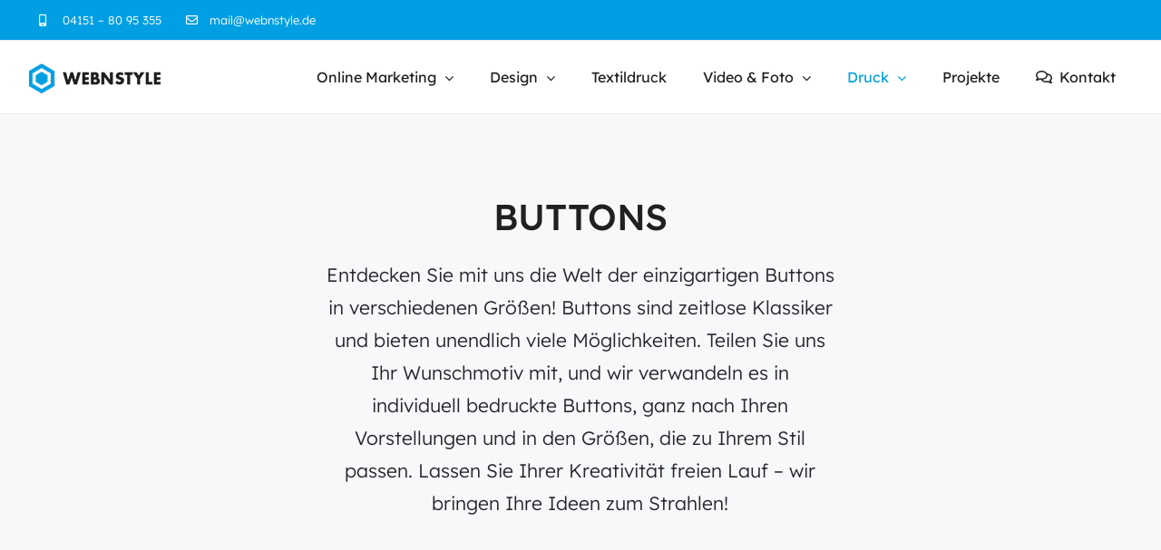

--- FILE ---
content_type: text/html; charset=UTF-8
request_url: https://webnstyle.de/druck/buttons/
body_size: 25063
content:
<!DOCTYPE html>
<html class="avada-html-layout-wide avada-html-header-position-top avada-is-100-percent-template" lang="de" prefix="og: http://ogp.me/ns# fb: http://ogp.me/ns/fb#">
<head>
	<meta http-equiv="X-UA-Compatible" content="IE=edge" />
	<meta http-equiv="Content-Type" content="text/html; charset=utf-8"/>
	<meta name="viewport" content="width=device-width, initial-scale=1" />
	<meta name='robots' content='index, follow, max-image-preview:large, max-snippet:-1, max-video-preview:-1' />

	<!-- This site is optimized with the Yoast SEO plugin v26.7 - https://yoast.com/wordpress/plugins/seo/ -->
	<title>▷ BUTTONS &#8226; webnstyle</title>
	<link rel="canonical" href="https://webnstyle.de/druck/buttons/" />
	<meta property="og:locale" content="de_DE" />
	<meta property="og:type" content="article" />
	<meta property="og:title" content="▷ BUTTONS &#8226; webnstyle" />
	<meta property="og:url" content="https://webnstyle.de/druck/buttons/" />
	<meta property="og:site_name" content="webnstyle" />
	<meta property="article:modified_time" content="2023-11-24T08:44:42+00:00" />
	<meta name="twitter:card" content="summary_large_image" />
	<meta name="twitter:label1" content="Geschätzte Lesezeit" />
	<meta name="twitter:data1" content="7 Minuten" />
	<script type="application/ld+json" class="yoast-schema-graph">{"@context":"https://schema.org","@graph":[{"@type":"WebPage","@id":"https://webnstyle.de/druck/buttons/","url":"https://webnstyle.de/druck/buttons/","name":"▷ BUTTONS &#8226; webnstyle","isPartOf":{"@id":"https://webnstyle.de/#website"},"datePublished":"2019-01-27T23:24:12+00:00","dateModified":"2023-11-24T08:44:42+00:00","breadcrumb":{"@id":"https://webnstyle.de/druck/buttons/#breadcrumb"},"inLanguage":"de","potentialAction":[{"@type":"ReadAction","target":["https://webnstyle.de/druck/buttons/"]}]},{"@type":"BreadcrumbList","@id":"https://webnstyle.de/druck/buttons/#breadcrumb","itemListElement":[{"@type":"ListItem","position":1,"name":"Startseite","item":"https://webnstyle.de/"},{"@type":"ListItem","position":2,"name":"DRUCKSERVICE","item":"https://webnstyle.de/druck/"},{"@type":"ListItem","position":3,"name":"BUTTONS"}]},{"@type":"WebSite","@id":"https://webnstyle.de/#website","url":"https://webnstyle.de/","name":"webnstyle","description":"","potentialAction":[{"@type":"SearchAction","target":{"@type":"EntryPoint","urlTemplate":"https://webnstyle.de/?s={search_term_string}"},"query-input":{"@type":"PropertyValueSpecification","valueRequired":true,"valueName":"search_term_string"}}],"inLanguage":"de"}]}</script>
	<!-- / Yoast SEO plugin. -->


								<link rel="icon" href="https://webnstyle.de/bilder/webnstyle-favicon-online-marketing.png" type="image/png" />
		
					<!-- Apple Touch Icon -->
						<link rel="apple-touch-icon" sizes="180x180" href="https://webnstyle.de/bilder/webnstyle-online-marketing-favicon_114.png" type="image/png">
		
					<!-- Android Icon -->
						<link rel="icon" sizes="192x192" href="https://webnstyle.de/bilder/webnstyle-online-marketing-favicon_57.png" type="image/png">
		
					<!-- MS Edge Icon -->
						<meta name="msapplication-TileImage" content="https://webnstyle.de/bilder/webnstyle-online-marketing-favicon_72.png" type="image/png">
				<link rel="alternate" title="oEmbed (JSON)" type="application/json+oembed" href="https://webnstyle.de/wp-json/oembed/1.0/embed?url=https%3A%2F%2Fwebnstyle.de%2Fdruck%2Fbuttons%2F" />
<link rel="alternate" title="oEmbed (XML)" type="text/xml+oembed" href="https://webnstyle.de/wp-json/oembed/1.0/embed?url=https%3A%2F%2Fwebnstyle.de%2Fdruck%2Fbuttons%2F&#038;format=xml" />
					<meta name="description" content="BUTTONS 
Entdecken Sie mit uns die Welt der einzigartigen Buttons in verschiedenen Größen! Buttons sind zeitlose Klassiker und bieten unendlich viele Möglichkeiten. Teilen Sie uns Ihr Wunschmotiv mit, und wir verwandeln es in individuell bedruckte Buttons, ganz nach Ihren Vorstellungen und in den Größen, die zu Ihrem Stil passen. Lassen"/>
				
		<meta property="og:locale" content="de_DE"/>
		<meta property="og:type" content="article"/>
		<meta property="og:site_name" content="webnstyle"/>
		<meta property="og:title" content="▷ BUTTONS &#8226; webnstyle"/>
				<meta property="og:description" content="BUTTONS 
Entdecken Sie mit uns die Welt der einzigartigen Buttons in verschiedenen Größen! Buttons sind zeitlose Klassiker und bieten unendlich viele Möglichkeiten. Teilen Sie uns Ihr Wunschmotiv mit, und wir verwandeln es in individuell bedruckte Buttons, ganz nach Ihren Vorstellungen und in den Größen, die zu Ihrem Stil passen. Lassen"/>
				<meta property="og:url" content="https://webnstyle.de/druck/buttons/"/>
													<meta property="article:modified_time" content="2023-11-24T08:44:42+01:00"/>
											<meta property="og:image" content="https://webnstyle.de/bilder/webnstyle-online-marketing-logo-mobile.png"/>
		<meta property="og:image:width" content="150"/>
		<meta property="og:image:height" content="60"/>
		<meta property="og:image:type" content="image/png"/>
						<!-- This site uses the Google Analytics by MonsterInsights plugin v9.11.1 - Using Analytics tracking - https://www.monsterinsights.com/ -->
		<!-- Note: MonsterInsights is not currently configured on this site. The site owner needs to authenticate with Google Analytics in the MonsterInsights settings panel. -->
					<!-- No tracking code set -->
				<!-- / Google Analytics by MonsterInsights -->
		<style id='wp-img-auto-sizes-contain-inline-css' type='text/css'>
img:is([sizes=auto i],[sizes^="auto," i]){contain-intrinsic-size:3000px 1500px}
/*# sourceURL=wp-img-auto-sizes-contain-inline-css */
</style>
<link rel='stylesheet' id='twenty20-css' href='https://webnstyle.de/wp-content/plugins/twenty20/assets/css/twenty20.css?ver=2.0.4' type='text/css' media='all' />
<style id='ws-price-switch-inline-css' type='text/css'>
.ws-priceblock{
            max-width:var(--ws-max-width,520px);
            --ws-accent:#111;
            --ws-active-text:#fff;

            --ws-inactive-bg:#fff;
            --ws-inactive-text:#000;
            --ws-active-border:var(--ws-accent);
            --ws-inactive-border:#d0d0d0;

            --ws-radius:10px;
            --ws-border:0;
            --ws-btn-font:inherit;
            --ws-btn-font-size:14px;
            --ws-row-gap:2px;
            --ws-max-width:520px;
            --ws-price-weight:normal;
            --ws-price-color:#111
        }
        .ws-toggle{display:flex;gap:8px;margin-bottom:12px}
        .ws-toggle-bottom{margin:12px 0 0}
        .ws-toggle-left .ws-toggle{justify-content:flex-start}
        .ws-toggle-center .ws-toggle{justify-content:center}
        .ws-toggle-right .ws-toggle{justify-content:flex-end}

        .ws-btn{
            border:1px solid var(--ws-inactive-border,#d0d0d0);
            background:var(--ws-inactive-bg,#ffffff);
            color:var(--ws-inactive-text,#000000);
            padding:8px 10px;
            border-radius:var(--ws-radius);
            cursor:pointer;
            font-weight:600;
            font-family:var(--ws-btn-font);
            font-size:var(--ws-btn-font-size);
            line-height:1.1
        }
        .ws-btn-active{
            background:var(--ws-accent);
            color:var(--ws-active-text);
            border-color:var(--ws-active-border,var(--ws-accent))
        }

        .ws-list{border:var(--ws-border);border-radius:14px;padding:10px}
        .ws-item{display:flex;justify-content:space-between;gap:10px;padding:var(--ws-row-gap) 0;align-items:baseline}
        .ws-item.ws-sep-line{border-top:1px solid #eee;margin-top:8px;padding-top:12px}
        .ws-item.ws-sep-space{margin-top:10px;padding-top:10px}
        .ws-item.ws-indent .ws-left{padding-left:14px;opacity:.95}
        .ws-left{font-weight:600}
        .ws-right{display:flex;gap:8px;align-items:baseline;flex-wrap:wrap;justify-content:flex-end;text-align:right}
        .ws-price{font-weight:var(--ws-price-weight);color:var(--ws-price-color)}
        .ws-item.ws-text{justify-content:flex-start;align-items:flex-start}
        .ws-item.ws-text .ws-left{width:100%;font-weight:600;opacity:.95}
        .ws-note-line{margin-top:3px;font-weight:400;opacity:.85}
        .ws-note-inline{font-weight:400;opacity:.85;margin-left:6px}
        .ws-net{display:none}
        .ws-mode-net .ws-gross,.ws-mode-gross .ws-net{display:none}
        .ws-mode-net .ws-net,.ws-mode-gross .ws-gross{display:inline}
/*# sourceURL=ws-price-switch-inline-css */
</style>
<link rel='stylesheet' id='borlabs-cookie-css' href='https://webnstyle.de/wp-content/cache/borlabs-cookie/borlabs-cookie_1_de.css?ver=2.3.6-12' type='text/css' media='all' />
<link rel='stylesheet' id='threesixty-css' href='https://webnstyle.de/wp-content/plugins/smart-product-viewer/includes/css/360.css?ver=6.9' type='text/css' media='all' />
<link rel='stylesheet' id='magnific-popup-css' href='https://webnstyle.de/wp-content/plugins/smart-product-viewer/includes/css/magnific-popup.css?ver=6.9' type='text/css' media='all' />
<link rel='stylesheet' id='fusion-dynamic-css-css' href='https://webnstyle.de/bilder/fusion-styles/9afad81f33d494a64a95a4370bce3874.min.css?ver=3.14.2' type='text/css' media='all' />
<script type="text/javascript" src="https://webnstyle.de/wp-includes/js/jquery/jquery.min.js?ver=3.7.1" id="jquery-core-js"></script>
<script type="text/javascript" src="https://webnstyle.de/wp-includes/js/jquery/jquery-migrate.min.js?ver=3.4.1" id="jquery-migrate-js"></script>
<script type="text/javascript" src="https://webnstyle.de/wp-content/plugins/revslider/public/assets/js/rbtools.min.js?ver=6.5.5" async id="tp-tools-js"></script>
<script type="text/javascript" src="https://webnstyle.de/wp-content/plugins/revslider/public/assets/js/rs6.min.js?ver=6.5.5" async id="revmin-js"></script>
<script type="text/javascript" src="https://webnstyle.de/wp-content/plugins/smart-product-viewer/includes/js/jquery.magnific-popup.min.js?ver=6.9" id="magnific-popup-js"></script>
<script type="text/javascript" src="https://webnstyle.de/wp-content/plugins/smart-product-viewer/includes/js/smart.product.min.js?ver=6.9" id="smart-product-js"></script>
<link rel="https://api.w.org/" href="https://webnstyle.de/wp-json/" /><link rel="alternate" title="JSON" type="application/json" href="https://webnstyle.de/wp-json/wp/v2/pages/5305" /><meta name="generator" content="WordPress 6.9" />
<link rel='shortlink' href='https://webnstyle.de/?p=5305' />
<meta name="ti-site-data" content="[base64]" /><style type="text/css" id="css-fb-visibility">@media screen and (max-width: 640px){.fusion-no-small-visibility{display:none !important;}body .sm-text-align-center{text-align:center !important;}body .sm-text-align-left{text-align:left !important;}body .sm-text-align-right{text-align:right !important;}body .sm-text-align-justify{text-align:justify !important;}body .sm-flex-align-center{justify-content:center !important;}body .sm-flex-align-flex-start{justify-content:flex-start !important;}body .sm-flex-align-flex-end{justify-content:flex-end !important;}body .sm-mx-auto{margin-left:auto !important;margin-right:auto !important;}body .sm-ml-auto{margin-left:auto !important;}body .sm-mr-auto{margin-right:auto !important;}body .fusion-absolute-position-small{position:absolute;width:100%;}.awb-sticky.awb-sticky-small{ position: sticky; top: var(--awb-sticky-offset,0); }}@media screen and (min-width: 641px) and (max-width: 1024px){.fusion-no-medium-visibility{display:none !important;}body .md-text-align-center{text-align:center !important;}body .md-text-align-left{text-align:left !important;}body .md-text-align-right{text-align:right !important;}body .md-text-align-justify{text-align:justify !important;}body .md-flex-align-center{justify-content:center !important;}body .md-flex-align-flex-start{justify-content:flex-start !important;}body .md-flex-align-flex-end{justify-content:flex-end !important;}body .md-mx-auto{margin-left:auto !important;margin-right:auto !important;}body .md-ml-auto{margin-left:auto !important;}body .md-mr-auto{margin-right:auto !important;}body .fusion-absolute-position-medium{position:absolute;width:100%;}.awb-sticky.awb-sticky-medium{ position: sticky; top: var(--awb-sticky-offset,0); }}@media screen and (min-width: 1025px){.fusion-no-large-visibility{display:none !important;}body .lg-text-align-center{text-align:center !important;}body .lg-text-align-left{text-align:left !important;}body .lg-text-align-right{text-align:right !important;}body .lg-text-align-justify{text-align:justify !important;}body .lg-flex-align-center{justify-content:center !important;}body .lg-flex-align-flex-start{justify-content:flex-start !important;}body .lg-flex-align-flex-end{justify-content:flex-end !important;}body .lg-mx-auto{margin-left:auto !important;margin-right:auto !important;}body .lg-ml-auto{margin-left:auto !important;}body .lg-mr-auto{margin-right:auto !important;}body .fusion-absolute-position-large{position:absolute;width:100%;}.awb-sticky.awb-sticky-large{ position: sticky; top: var(--awb-sticky-offset,0); }}</style><style type="text/css">.recentcomments a{display:inline !important;padding:0 !important;margin:0 !important;}</style><meta name="generator" content="Powered by Slider Revolution 6.5.5 - responsive, Mobile-Friendly Slider Plugin for WordPress with comfortable drag and drop interface." />
<script type="text/javascript">function setREVStartSize(e){
			//window.requestAnimationFrame(function() {				 
				window.RSIW = window.RSIW===undefined ? window.innerWidth : window.RSIW;	
				window.RSIH = window.RSIH===undefined ? window.innerHeight : window.RSIH;	
				try {								
					var pw = document.getElementById(e.c).parentNode.offsetWidth,
						newh;
					pw = pw===0 || isNaN(pw) ? window.RSIW : pw;
					e.tabw = e.tabw===undefined ? 0 : parseInt(e.tabw);
					e.thumbw = e.thumbw===undefined ? 0 : parseInt(e.thumbw);
					e.tabh = e.tabh===undefined ? 0 : parseInt(e.tabh);
					e.thumbh = e.thumbh===undefined ? 0 : parseInt(e.thumbh);
					e.tabhide = e.tabhide===undefined ? 0 : parseInt(e.tabhide);
					e.thumbhide = e.thumbhide===undefined ? 0 : parseInt(e.thumbhide);
					e.mh = e.mh===undefined || e.mh=="" || e.mh==="auto" ? 0 : parseInt(e.mh,0);		
					if(e.layout==="fullscreen" || e.l==="fullscreen") 						
						newh = Math.max(e.mh,window.RSIH);					
					else{					
						e.gw = Array.isArray(e.gw) ? e.gw : [e.gw];
						for (var i in e.rl) if (e.gw[i]===undefined || e.gw[i]===0) e.gw[i] = e.gw[i-1];					
						e.gh = e.el===undefined || e.el==="" || (Array.isArray(e.el) && e.el.length==0)? e.gh : e.el;
						e.gh = Array.isArray(e.gh) ? e.gh : [e.gh];
						for (var i in e.rl) if (e.gh[i]===undefined || e.gh[i]===0) e.gh[i] = e.gh[i-1];
											
						var nl = new Array(e.rl.length),
							ix = 0,						
							sl;					
						e.tabw = e.tabhide>=pw ? 0 : e.tabw;
						e.thumbw = e.thumbhide>=pw ? 0 : e.thumbw;
						e.tabh = e.tabhide>=pw ? 0 : e.tabh;
						e.thumbh = e.thumbhide>=pw ? 0 : e.thumbh;					
						for (var i in e.rl) nl[i] = e.rl[i]<window.RSIW ? 0 : e.rl[i];
						sl = nl[0];									
						for (var i in nl) if (sl>nl[i] && nl[i]>0) { sl = nl[i]; ix=i;}															
						var m = pw>(e.gw[ix]+e.tabw+e.thumbw) ? 1 : (pw-(e.tabw+e.thumbw)) / (e.gw[ix]);					
						newh =  (e.gh[ix] * m) + (e.tabh + e.thumbh);
					}
					var el = document.getElementById(e.c);
					if (el!==null && el) el.style.height = newh+"px";					
					el = document.getElementById(e.c+"_wrapper");
					if (el!==null && el) {
						el.style.height = newh+"px";
						el.style.display = "block";
					}
				} catch(e){
					console.log("Failure at Presize of Slider:" + e)
				}					   
			//});
		  };</script>
<style id='ws-avada-toolkit-slider-rounded-corners-css'>

.fusion-slider-sc .flexslider{
  border-radius: 8px;
  overflow: hidden;
}

.fusion-slider-sc .slides,
.fusion-slider-sc .slides > li{
  border-radius: 8px;
}

.fusion-slider-sc .fusion-image-hover-element,
.fusion-slider-sc .fusion-image-hover-element img,
.fusion-slider-sc img,
.fusion-slider-sc video,
.fusion-slider-sc iframe{
  border-radius: 8px;
}

</style>		<script type="text/javascript">
			var doc = document.documentElement;
			doc.setAttribute( 'data-useragent', navigator.userAgent );
		</script>
		
	<style id='global-styles-inline-css' type='text/css'>
:root{--wp--preset--aspect-ratio--square: 1;--wp--preset--aspect-ratio--4-3: 4/3;--wp--preset--aspect-ratio--3-4: 3/4;--wp--preset--aspect-ratio--3-2: 3/2;--wp--preset--aspect-ratio--2-3: 2/3;--wp--preset--aspect-ratio--16-9: 16/9;--wp--preset--aspect-ratio--9-16: 9/16;--wp--preset--color--black: #000000;--wp--preset--color--cyan-bluish-gray: #abb8c3;--wp--preset--color--white: #ffffff;--wp--preset--color--pale-pink: #f78da7;--wp--preset--color--vivid-red: #cf2e2e;--wp--preset--color--luminous-vivid-orange: #ff6900;--wp--preset--color--luminous-vivid-amber: #fcb900;--wp--preset--color--light-green-cyan: #7bdcb5;--wp--preset--color--vivid-green-cyan: #00d084;--wp--preset--color--pale-cyan-blue: #8ed1fc;--wp--preset--color--vivid-cyan-blue: #0693e3;--wp--preset--color--vivid-purple: #9b51e0;--wp--preset--color--awb-color-1: rgba(255,255,255,1);--wp--preset--color--awb-color-2: rgba(247,248,249,1);--wp--preset--color--awb-color-3: rgba(232,234,240,1);--wp--preset--color--awb-color-4: rgba(255,167,55,1);--wp--preset--color--awb-color-5: rgba(0,159,228,1);--wp--preset--color--awb-color-6: rgba(93,95,100,1);--wp--preset--color--awb-color-7: rgba(51,51,51,1);--wp--preset--color--awb-color-8: rgba(32,32,32,1);--wp--preset--color--awb-color-custom-10: rgba(0,159,227,1);--wp--preset--color--awb-color-custom-11: rgba(0,159,228,0.8);--wp--preset--color--awb-color-custom-12: rgba(96,122,254,1);--wp--preset--color--awb-color-custom-13: rgba(9,41,51,1);--wp--preset--gradient--vivid-cyan-blue-to-vivid-purple: linear-gradient(135deg,rgb(6,147,227) 0%,rgb(155,81,224) 100%);--wp--preset--gradient--light-green-cyan-to-vivid-green-cyan: linear-gradient(135deg,rgb(122,220,180) 0%,rgb(0,208,130) 100%);--wp--preset--gradient--luminous-vivid-amber-to-luminous-vivid-orange: linear-gradient(135deg,rgb(252,185,0) 0%,rgb(255,105,0) 100%);--wp--preset--gradient--luminous-vivid-orange-to-vivid-red: linear-gradient(135deg,rgb(255,105,0) 0%,rgb(207,46,46) 100%);--wp--preset--gradient--very-light-gray-to-cyan-bluish-gray: linear-gradient(135deg,rgb(238,238,238) 0%,rgb(169,184,195) 100%);--wp--preset--gradient--cool-to-warm-spectrum: linear-gradient(135deg,rgb(74,234,220) 0%,rgb(151,120,209) 20%,rgb(207,42,186) 40%,rgb(238,44,130) 60%,rgb(251,105,98) 80%,rgb(254,248,76) 100%);--wp--preset--gradient--blush-light-purple: linear-gradient(135deg,rgb(255,206,236) 0%,rgb(152,150,240) 100%);--wp--preset--gradient--blush-bordeaux: linear-gradient(135deg,rgb(254,205,165) 0%,rgb(254,45,45) 50%,rgb(107,0,62) 100%);--wp--preset--gradient--luminous-dusk: linear-gradient(135deg,rgb(255,203,112) 0%,rgb(199,81,192) 50%,rgb(65,88,208) 100%);--wp--preset--gradient--pale-ocean: linear-gradient(135deg,rgb(255,245,203) 0%,rgb(182,227,212) 50%,rgb(51,167,181) 100%);--wp--preset--gradient--electric-grass: linear-gradient(135deg,rgb(202,248,128) 0%,rgb(113,206,126) 100%);--wp--preset--gradient--midnight: linear-gradient(135deg,rgb(2,3,129) 0%,rgb(40,116,252) 100%);--wp--preset--font-size--small: 12px;--wp--preset--font-size--medium: 20px;--wp--preset--font-size--large: 24px;--wp--preset--font-size--x-large: 42px;--wp--preset--font-size--normal: 16px;--wp--preset--font-size--xlarge: 32px;--wp--preset--font-size--huge: 48px;--wp--preset--spacing--20: 0.44rem;--wp--preset--spacing--30: 0.67rem;--wp--preset--spacing--40: 1rem;--wp--preset--spacing--50: 1.5rem;--wp--preset--spacing--60: 2.25rem;--wp--preset--spacing--70: 3.38rem;--wp--preset--spacing--80: 5.06rem;--wp--preset--shadow--natural: 6px 6px 9px rgba(0, 0, 0, 0.2);--wp--preset--shadow--deep: 12px 12px 50px rgba(0, 0, 0, 0.4);--wp--preset--shadow--sharp: 6px 6px 0px rgba(0, 0, 0, 0.2);--wp--preset--shadow--outlined: 6px 6px 0px -3px rgb(255, 255, 255), 6px 6px rgb(0, 0, 0);--wp--preset--shadow--crisp: 6px 6px 0px rgb(0, 0, 0);}:where(.is-layout-flex){gap: 0.5em;}:where(.is-layout-grid){gap: 0.5em;}body .is-layout-flex{display: flex;}.is-layout-flex{flex-wrap: wrap;align-items: center;}.is-layout-flex > :is(*, div){margin: 0;}body .is-layout-grid{display: grid;}.is-layout-grid > :is(*, div){margin: 0;}:where(.wp-block-columns.is-layout-flex){gap: 2em;}:where(.wp-block-columns.is-layout-grid){gap: 2em;}:where(.wp-block-post-template.is-layout-flex){gap: 1.25em;}:where(.wp-block-post-template.is-layout-grid){gap: 1.25em;}.has-black-color{color: var(--wp--preset--color--black) !important;}.has-cyan-bluish-gray-color{color: var(--wp--preset--color--cyan-bluish-gray) !important;}.has-white-color{color: var(--wp--preset--color--white) !important;}.has-pale-pink-color{color: var(--wp--preset--color--pale-pink) !important;}.has-vivid-red-color{color: var(--wp--preset--color--vivid-red) !important;}.has-luminous-vivid-orange-color{color: var(--wp--preset--color--luminous-vivid-orange) !important;}.has-luminous-vivid-amber-color{color: var(--wp--preset--color--luminous-vivid-amber) !important;}.has-light-green-cyan-color{color: var(--wp--preset--color--light-green-cyan) !important;}.has-vivid-green-cyan-color{color: var(--wp--preset--color--vivid-green-cyan) !important;}.has-pale-cyan-blue-color{color: var(--wp--preset--color--pale-cyan-blue) !important;}.has-vivid-cyan-blue-color{color: var(--wp--preset--color--vivid-cyan-blue) !important;}.has-vivid-purple-color{color: var(--wp--preset--color--vivid-purple) !important;}.has-black-background-color{background-color: var(--wp--preset--color--black) !important;}.has-cyan-bluish-gray-background-color{background-color: var(--wp--preset--color--cyan-bluish-gray) !important;}.has-white-background-color{background-color: var(--wp--preset--color--white) !important;}.has-pale-pink-background-color{background-color: var(--wp--preset--color--pale-pink) !important;}.has-vivid-red-background-color{background-color: var(--wp--preset--color--vivid-red) !important;}.has-luminous-vivid-orange-background-color{background-color: var(--wp--preset--color--luminous-vivid-orange) !important;}.has-luminous-vivid-amber-background-color{background-color: var(--wp--preset--color--luminous-vivid-amber) !important;}.has-light-green-cyan-background-color{background-color: var(--wp--preset--color--light-green-cyan) !important;}.has-vivid-green-cyan-background-color{background-color: var(--wp--preset--color--vivid-green-cyan) !important;}.has-pale-cyan-blue-background-color{background-color: var(--wp--preset--color--pale-cyan-blue) !important;}.has-vivid-cyan-blue-background-color{background-color: var(--wp--preset--color--vivid-cyan-blue) !important;}.has-vivid-purple-background-color{background-color: var(--wp--preset--color--vivid-purple) !important;}.has-black-border-color{border-color: var(--wp--preset--color--black) !important;}.has-cyan-bluish-gray-border-color{border-color: var(--wp--preset--color--cyan-bluish-gray) !important;}.has-white-border-color{border-color: var(--wp--preset--color--white) !important;}.has-pale-pink-border-color{border-color: var(--wp--preset--color--pale-pink) !important;}.has-vivid-red-border-color{border-color: var(--wp--preset--color--vivid-red) !important;}.has-luminous-vivid-orange-border-color{border-color: var(--wp--preset--color--luminous-vivid-orange) !important;}.has-luminous-vivid-amber-border-color{border-color: var(--wp--preset--color--luminous-vivid-amber) !important;}.has-light-green-cyan-border-color{border-color: var(--wp--preset--color--light-green-cyan) !important;}.has-vivid-green-cyan-border-color{border-color: var(--wp--preset--color--vivid-green-cyan) !important;}.has-pale-cyan-blue-border-color{border-color: var(--wp--preset--color--pale-cyan-blue) !important;}.has-vivid-cyan-blue-border-color{border-color: var(--wp--preset--color--vivid-cyan-blue) !important;}.has-vivid-purple-border-color{border-color: var(--wp--preset--color--vivid-purple) !important;}.has-vivid-cyan-blue-to-vivid-purple-gradient-background{background: var(--wp--preset--gradient--vivid-cyan-blue-to-vivid-purple) !important;}.has-light-green-cyan-to-vivid-green-cyan-gradient-background{background: var(--wp--preset--gradient--light-green-cyan-to-vivid-green-cyan) !important;}.has-luminous-vivid-amber-to-luminous-vivid-orange-gradient-background{background: var(--wp--preset--gradient--luminous-vivid-amber-to-luminous-vivid-orange) !important;}.has-luminous-vivid-orange-to-vivid-red-gradient-background{background: var(--wp--preset--gradient--luminous-vivid-orange-to-vivid-red) !important;}.has-very-light-gray-to-cyan-bluish-gray-gradient-background{background: var(--wp--preset--gradient--very-light-gray-to-cyan-bluish-gray) !important;}.has-cool-to-warm-spectrum-gradient-background{background: var(--wp--preset--gradient--cool-to-warm-spectrum) !important;}.has-blush-light-purple-gradient-background{background: var(--wp--preset--gradient--blush-light-purple) !important;}.has-blush-bordeaux-gradient-background{background: var(--wp--preset--gradient--blush-bordeaux) !important;}.has-luminous-dusk-gradient-background{background: var(--wp--preset--gradient--luminous-dusk) !important;}.has-pale-ocean-gradient-background{background: var(--wp--preset--gradient--pale-ocean) !important;}.has-electric-grass-gradient-background{background: var(--wp--preset--gradient--electric-grass) !important;}.has-midnight-gradient-background{background: var(--wp--preset--gradient--midnight) !important;}.has-small-font-size{font-size: var(--wp--preset--font-size--small) !important;}.has-medium-font-size{font-size: var(--wp--preset--font-size--medium) !important;}.has-large-font-size{font-size: var(--wp--preset--font-size--large) !important;}.has-x-large-font-size{font-size: var(--wp--preset--font-size--x-large) !important;}
/*# sourceURL=global-styles-inline-css */
</style>
<style id='wp-block-library-inline-css' type='text/css'>
:root{--wp-block-synced-color:#7a00df;--wp-block-synced-color--rgb:122,0,223;--wp-bound-block-color:var(--wp-block-synced-color);--wp-editor-canvas-background:#ddd;--wp-admin-theme-color:#007cba;--wp-admin-theme-color--rgb:0,124,186;--wp-admin-theme-color-darker-10:#006ba1;--wp-admin-theme-color-darker-10--rgb:0,107,160.5;--wp-admin-theme-color-darker-20:#005a87;--wp-admin-theme-color-darker-20--rgb:0,90,135;--wp-admin-border-width-focus:2px}@media (min-resolution:192dpi){:root{--wp-admin-border-width-focus:1.5px}}.wp-element-button{cursor:pointer}:root .has-very-light-gray-background-color{background-color:#eee}:root .has-very-dark-gray-background-color{background-color:#313131}:root .has-very-light-gray-color{color:#eee}:root .has-very-dark-gray-color{color:#313131}:root .has-vivid-green-cyan-to-vivid-cyan-blue-gradient-background{background:linear-gradient(135deg,#00d084,#0693e3)}:root .has-purple-crush-gradient-background{background:linear-gradient(135deg,#34e2e4,#4721fb 50%,#ab1dfe)}:root .has-hazy-dawn-gradient-background{background:linear-gradient(135deg,#faaca8,#dad0ec)}:root .has-subdued-olive-gradient-background{background:linear-gradient(135deg,#fafae1,#67a671)}:root .has-atomic-cream-gradient-background{background:linear-gradient(135deg,#fdd79a,#004a59)}:root .has-nightshade-gradient-background{background:linear-gradient(135deg,#330968,#31cdcf)}:root .has-midnight-gradient-background{background:linear-gradient(135deg,#020381,#2874fc)}:root{--wp--preset--font-size--normal:16px;--wp--preset--font-size--huge:42px}.has-regular-font-size{font-size:1em}.has-larger-font-size{font-size:2.625em}.has-normal-font-size{font-size:var(--wp--preset--font-size--normal)}.has-huge-font-size{font-size:var(--wp--preset--font-size--huge)}.has-text-align-center{text-align:center}.has-text-align-left{text-align:left}.has-text-align-right{text-align:right}.has-fit-text{white-space:nowrap!important}#end-resizable-editor-section{display:none}.aligncenter{clear:both}.items-justified-left{justify-content:flex-start}.items-justified-center{justify-content:center}.items-justified-right{justify-content:flex-end}.items-justified-space-between{justify-content:space-between}.screen-reader-text{border:0;clip-path:inset(50%);height:1px;margin:-1px;overflow:hidden;padding:0;position:absolute;width:1px;word-wrap:normal!important}.screen-reader-text:focus{background-color:#ddd;clip-path:none;color:#444;display:block;font-size:1em;height:auto;left:5px;line-height:normal;padding:15px 23px 14px;text-decoration:none;top:5px;width:auto;z-index:100000}html :where(.has-border-color){border-style:solid}html :where([style*=border-top-color]){border-top-style:solid}html :where([style*=border-right-color]){border-right-style:solid}html :where([style*=border-bottom-color]){border-bottom-style:solid}html :where([style*=border-left-color]){border-left-style:solid}html :where([style*=border-width]){border-style:solid}html :where([style*=border-top-width]){border-top-style:solid}html :where([style*=border-right-width]){border-right-style:solid}html :where([style*=border-bottom-width]){border-bottom-style:solid}html :where([style*=border-left-width]){border-left-style:solid}html :where(img[class*=wp-image-]){height:auto;max-width:100%}:where(figure){margin:0 0 1em}html :where(.is-position-sticky){--wp-admin--admin-bar--position-offset:var(--wp-admin--admin-bar--height,0px)}@media screen and (max-width:600px){html :where(.is-position-sticky){--wp-admin--admin-bar--position-offset:0px}}
/*wp_block_styles_on_demand_placeholder:696ef6df6f91a*/
/*# sourceURL=wp-block-library-inline-css */
</style>
<style id='wp-block-library-theme-inline-css' type='text/css'>
.wp-block-audio :where(figcaption){color:#555;font-size:13px;text-align:center}.is-dark-theme .wp-block-audio :where(figcaption){color:#ffffffa6}.wp-block-audio{margin:0 0 1em}.wp-block-code{border:1px solid #ccc;border-radius:4px;font-family:Menlo,Consolas,monaco,monospace;padding:.8em 1em}.wp-block-embed :where(figcaption){color:#555;font-size:13px;text-align:center}.is-dark-theme .wp-block-embed :where(figcaption){color:#ffffffa6}.wp-block-embed{margin:0 0 1em}.blocks-gallery-caption{color:#555;font-size:13px;text-align:center}.is-dark-theme .blocks-gallery-caption{color:#ffffffa6}:root :where(.wp-block-image figcaption){color:#555;font-size:13px;text-align:center}.is-dark-theme :root :where(.wp-block-image figcaption){color:#ffffffa6}.wp-block-image{margin:0 0 1em}.wp-block-pullquote{border-bottom:4px solid;border-top:4px solid;color:currentColor;margin-bottom:1.75em}.wp-block-pullquote :where(cite),.wp-block-pullquote :where(footer),.wp-block-pullquote__citation{color:currentColor;font-size:.8125em;font-style:normal;text-transform:uppercase}.wp-block-quote{border-left:.25em solid;margin:0 0 1.75em;padding-left:1em}.wp-block-quote cite,.wp-block-quote footer{color:currentColor;font-size:.8125em;font-style:normal;position:relative}.wp-block-quote:where(.has-text-align-right){border-left:none;border-right:.25em solid;padding-left:0;padding-right:1em}.wp-block-quote:where(.has-text-align-center){border:none;padding-left:0}.wp-block-quote.is-large,.wp-block-quote.is-style-large,.wp-block-quote:where(.is-style-plain){border:none}.wp-block-search .wp-block-search__label{font-weight:700}.wp-block-search__button{border:1px solid #ccc;padding:.375em .625em}:where(.wp-block-group.has-background){padding:1.25em 2.375em}.wp-block-separator.has-css-opacity{opacity:.4}.wp-block-separator{border:none;border-bottom:2px solid;margin-left:auto;margin-right:auto}.wp-block-separator.has-alpha-channel-opacity{opacity:1}.wp-block-separator:not(.is-style-wide):not(.is-style-dots){width:100px}.wp-block-separator.has-background:not(.is-style-dots){border-bottom:none;height:1px}.wp-block-separator.has-background:not(.is-style-wide):not(.is-style-dots){height:2px}.wp-block-table{margin:0 0 1em}.wp-block-table td,.wp-block-table th{word-break:normal}.wp-block-table :where(figcaption){color:#555;font-size:13px;text-align:center}.is-dark-theme .wp-block-table :where(figcaption){color:#ffffffa6}.wp-block-video :where(figcaption){color:#555;font-size:13px;text-align:center}.is-dark-theme .wp-block-video :where(figcaption){color:#ffffffa6}.wp-block-video{margin:0 0 1em}:root :where(.wp-block-template-part.has-background){margin-bottom:0;margin-top:0;padding:1.25em 2.375em}
/*# sourceURL=/wp-includes/css/dist/block-library/theme.min.css */
</style>
<style id='classic-theme-styles-inline-css' type='text/css'>
/*! This file is auto-generated */
.wp-block-button__link{color:#fff;background-color:#32373c;border-radius:9999px;box-shadow:none;text-decoration:none;padding:calc(.667em + 2px) calc(1.333em + 2px);font-size:1.125em}.wp-block-file__button{background:#32373c;color:#fff;text-decoration:none}
/*# sourceURL=/wp-includes/css/classic-themes.min.css */
</style>
<link rel='stylesheet' id='rs-plugin-settings-css' href='https://webnstyle.de/wp-content/plugins/revslider/public/assets/css/rs6.css?ver=6.5.5' type='text/css' media='all' />
<style id='rs-plugin-settings-inline-css' type='text/css'>
#rs-demo-id {}
/*# sourceURL=rs-plugin-settings-inline-css */
</style>
</head>

<body class="wp-singular page-template page-template-100-width page-template-100-width-php page page-id-5305 page-child parent-pageid-4047 wp-theme-Avada fusion-image-hovers fusion-pagination-sizing fusion-button_type-flat fusion-button_span-no fusion-button_gradient-linear avada-image-rollover-circle-no avada-image-rollover-yes avada-image-rollover-direction-fade fusion-body ltr fusion-sticky-header no-mobile-slidingbar no-mobile-totop fusion-disable-outline fusion-sub-menu-fade mobile-logo-pos-left layout-wide-mode avada-has-boxed-modal-shadow-none layout-scroll-offset-full avada-has-zero-margin-offset-top fusion-top-header menu-text-align-center mobile-menu-design-flyout fusion-show-pagination-text fusion-header-layout-v3 avada-responsive avada-footer-fx-parallax-effect avada-menu-highlight-style-background fusion-search-form-classic fusion-main-menu-search-dropdown fusion-avatar-circle avada-sticky-shrinkage avada-dropdown-styles avada-blog-layout-grid avada-blog-archive-layout-grid avada-header-shadow-no avada-menu-icon-position-left avada-has-mainmenu-dropdown-divider avada-has-pagetitle-bg-full avada-has-100-footer avada-has-breadcrumb-mobile-hidden avada-has-titlebar-hide avada-has-pagination-padding avada-flyout-menu-direction-fade avada-ec-views-v1" data-awb-post-id="5305">
		<a class="skip-link screen-reader-text" href="#content">Zum Inhalt springen</a>

	<div id="boxed-wrapper">
		
		<div id="wrapper" class="fusion-wrapper">
			<div id="home" style="position:relative;top:-1px;"></div>
							
					
			<header class="fusion-header-wrapper">
				<div class="fusion-header-v3 fusion-logo-alignment fusion-logo-left fusion-sticky-menu- fusion-sticky-logo-1 fusion-mobile-logo-1  fusion-mobile-menu-design-flyout fusion-header-has-flyout-menu">
					
<div class="fusion-secondary-header">
	<div class="fusion-row">
					<div class="fusion-alignleft">
				<nav class="fusion-secondary-menu" role="navigation" aria-label="Sekundäres Menü"><ul id="menu-top-menue" class="menu"><li  id="menu-item-4130"  class="menu-item menu-item-type-custom menu-item-object-custom menu-item-4130"  data-item-id="4130"><a  href="tel:04151-8095355" class="fusion-flex-link fusion-background-highlight"><span class="fusion-megamenu-icon"><i class="glyphicon fa-mobile-alt fas" aria-hidden="true"></i></span><span class="menu-text">04151 &#8211; 80 95 355</span></a></li><li  id="menu-item-4131"  class="menu-item menu-item-type-custom menu-item-object-custom menu-item-4131"  data-item-id="4131"><a  href="mailto:mail@webnstyle.de" class="fusion-flex-link fusion-background-highlight"><span class="fusion-megamenu-icon"><i class="glyphicon fa-envelope far" aria-hidden="true"></i></span><span class="menu-text">mail@webnstyle.de</span></a></li></ul></nav><nav class="fusion-mobile-nav-holder fusion-mobile-menu-text-align-center" aria-label="Sekundäres mobiles Menü"></nav>			</div>
					</div>
</div>
<div class="fusion-header-sticky-height"></div>
<div class="fusion-header">
	<div class="fusion-row">
					<div class="fusion-header-has-flyout-menu-content">
					<div class="fusion-logo" data-margin-top="10px" data-margin-bottom="10px" data-margin-left="0px" data-margin-right="0px">
			<a class="fusion-logo-link"  href="https://webnstyle.de/" >

						<!-- standard logo -->
			<img src="https://webnstyle.de/bilder/webnstyle-online-marketing-logo-mobile.png" srcset="https://webnstyle.de/bilder/webnstyle-online-marketing-logo-mobile.png 1x, https://webnstyle.de/bilder/webnstyle-online-marketing-logo-mobile_retina.png 2x" width="150" height="60" style="max-height:60px;height:auto;" alt="webnstyle Logo" data-retina_logo_url="https://webnstyle.de/bilder/webnstyle-online-marketing-logo-mobile_retina.png" class="fusion-standard-logo" />

											<!-- mobile logo -->
				<img src="https://webnstyle.de/bilder/webnstyle-online-marketing-logo-mobile.png" srcset="https://webnstyle.de/bilder/webnstyle-online-marketing-logo-mobile.png 1x, https://webnstyle.de/bilder/webnstyle-online-marketing-logo-mobile_retina.png 2x" width="150" height="60" style="max-height:60px;height:auto;" alt="webnstyle Logo" data-retina_logo_url="https://webnstyle.de/bilder/webnstyle-online-marketing-logo-mobile_retina.png" class="fusion-mobile-logo" />
			
											<!-- sticky header logo -->
				<img src="https://webnstyle.de/bilder/webnstyle-online-marketing-logo-mobile.png" srcset="https://webnstyle.de/bilder/webnstyle-online-marketing-logo-mobile.png 1x, https://webnstyle.de/bilder/webnstyle-online-marketing-logo-mobile_retina.png 2x" width="150" height="60" style="max-height:60px;height:auto;" alt="webnstyle Logo" data-retina_logo_url="https://webnstyle.de/bilder/webnstyle-online-marketing-logo-mobile_retina.png" class="fusion-sticky-logo" />
					</a>
		</div>		<nav class="fusion-main-menu" aria-label="Hauptmenü"><ul id="menu-hauptmenue" class="fusion-menu"><li  id="menu-item-1078"  class="menu-item menu-item-type-post_type menu-item-object-page menu-item-has-children menu-item-1078 fusion-dropdown-menu"  data-item-id="1078"><a  href="https://webnstyle.de/online-marketing/" class="fusion-background-highlight"><span class="menu-text">Online Marketing</span> <span class="fusion-caret"><i class="fusion-dropdown-indicator" aria-hidden="true"></i></span></a><ul class="sub-menu"><li  id="menu-item-1069"  class="menu-item menu-item-type-post_type menu-item-object-page menu-item-1069 fusion-dropdown-submenu" ><a  href="https://webnstyle.de/online-marketing/webdesign/" class="fusion-background-highlight"><span>Webdesign</span></a></li><li  id="menu-item-1079"  class="menu-item menu-item-type-post_type menu-item-object-page menu-item-1079 fusion-dropdown-submenu" ><a  href="https://webnstyle.de/online-marketing/social-media/" class="fusion-background-highlight"><span>Social Media</span></a></li><li  id="menu-item-1080"  class="menu-item menu-item-type-post_type menu-item-object-page menu-item-1080 fusion-dropdown-submenu" ><a  href="https://webnstyle.de/online-marketing/suchmaschinenoptimierung-seo/" class="fusion-background-highlight"><span>SEO</span></a></li></ul></li><li  id="menu-item-1074"  class="menu-item menu-item-type-post_type menu-item-object-page menu-item-has-children menu-item-1074 fusion-dropdown-menu"  data-item-id="1074"><a  href="https://webnstyle.de/design/" class="fusion-background-highlight"><span class="menu-text">Design</span> <span class="fusion-caret"><i class="fusion-dropdown-indicator" aria-hidden="true"></i></span></a><ul class="sub-menu"><li  id="menu-item-4072"  class="menu-item menu-item-type-post_type menu-item-object-page menu-item-4072 fusion-dropdown-submenu" ><a  href="https://webnstyle.de/design/ci-corporate-identity/" class="fusion-background-highlight"><span>CI – Corporate Identity</span></a></li><li  id="menu-item-4071"  class="menu-item menu-item-type-post_type menu-item-object-page menu-item-4071 fusion-dropdown-submenu" ><a  href="https://webnstyle.de/design/logo/" class="fusion-background-highlight"><span>Logo</span></a></li><li  id="menu-item-1077"  class="menu-item menu-item-type-post_type menu-item-object-page menu-item-1077 fusion-dropdown-submenu" ><a  href="https://webnstyle.de/design/flyer/" class="fusion-background-highlight"><span>Flyer</span></a></li><li  id="menu-item-1076"  class="menu-item menu-item-type-post_type menu-item-object-page menu-item-1076 fusion-dropdown-submenu" ><a  href="https://webnstyle.de/design/plakate-schilder/" class="fusion-background-highlight"><span>Plakate &#038; Schilder</span></a></li><li  id="menu-item-1075"  class="menu-item menu-item-type-post_type menu-item-object-page menu-item-1075 fusion-dropdown-submenu" ><a  href="https://webnstyle.de/design/visitenkarten/" class="fusion-background-highlight"><span>Visitenkarten</span></a></li></ul></li><li  id="menu-item-4066"  class="menu-item menu-item-type-post_type menu-item-object-page menu-item-4066"  data-item-id="4066"><a  href="https://webnstyle.de/textildruck/" class="fusion-background-highlight"><span class="menu-text">Textildruck</span></a></li><li  id="menu-item-1048"  class="menu-item menu-item-type-custom menu-item-object-custom menu-item-has-children menu-item-1048 fusion-dropdown-menu"  data-item-id="1048"><a  href="/foto-video" class="fusion-background-highlight"><span class="menu-text">Video &#038; Foto</span> <span class="fusion-caret"><i class="fusion-dropdown-indicator" aria-hidden="true"></i></span></a><ul class="sub-menu"><li  id="menu-item-1068"  class="menu-item menu-item-type-post_type menu-item-object-page menu-item-1068 fusion-dropdown-submenu" ><a  href="https://webnstyle.de/foto-video/fotografie/" class="fusion-background-highlight"><span>Fotografie</span></a></li><li  id="menu-item-1067"  class="menu-item menu-item-type-post_type menu-item-object-page menu-item-1067 fusion-dropdown-submenu" ><a  href="https://webnstyle.de/foto-video/videoproduktion/" class="fusion-background-highlight"><span>Videoproduktion</span></a></li><li  id="menu-item-8676"  class="menu-item menu-item-type-post_type menu-item-object-page menu-item-8676 fusion-dropdown-submenu" ><a  href="https://webnstyle.de/foto-video/360-grad-virtuelle-tour-matterport/" class="fusion-background-highlight"><span>360° Touren</span></a></li><li  id="menu-item-4062"  class="menu-item menu-item-type-post_type menu-item-object-page menu-item-4062 fusion-dropdown-submenu" ><a  href="https://webnstyle.de/foto-video/360-grad-produktbilder/" class="fusion-background-highlight"><span>360° Produktbilder</span></a></li><li  id="menu-item-4063"  class="menu-item menu-item-type-post_type menu-item-object-page menu-item-4063 fusion-dropdown-submenu" ><a  href="https://webnstyle.de/foto-video/fotobox/" class="fusion-background-highlight"><span>Fotobox</span></a></li></ul></li><li  id="menu-item-4064"  class="menu-item menu-item-type-post_type menu-item-object-page current-page-ancestor current-menu-ancestor current-menu-parent current-page-parent current_page_parent current_page_ancestor menu-item-has-children menu-item-4064 fusion-dropdown-menu"  data-item-id="4064"><a  href="https://webnstyle.de/druck/" class="fusion-background-highlight"><span class="menu-text">Druck</span> <span class="fusion-caret"><i class="fusion-dropdown-indicator" aria-hidden="true"></i></span></a><ul class="sub-menu"><li  id="menu-item-4065"  class="menu-item menu-item-type-post_type menu-item-object-page menu-item-4065 fusion-dropdown-submenu" ><a  href="https://webnstyle.de/druck/tassendruck/" class="fusion-background-highlight"><span>Tassendruck</span></a></li><li  id="menu-item-9403"  class="menu-item menu-item-type-post_type menu-item-object-page menu-item-9403 fusion-dropdown-submenu" ><a  href="https://webnstyle.de/druck/plastikkarten/" class="fusion-background-highlight"><span>Plastikkarten</span></a></li><li  id="menu-item-5307"  class="menu-item menu-item-type-post_type menu-item-object-page current-menu-item page_item page-item-5305 current_page_item menu-item-5307 fusion-dropdown-submenu" ><a  href="https://webnstyle.de/druck/buttons/" class="fusion-background-highlight"><span>Buttons</span></a></li></ul></li><li  id="menu-item-1056"  class="menu-item menu-item-type-custom menu-item-object-custom menu-item-1056"  data-item-id="1056"><a  href="/projekte" class="fusion-background-highlight"><span class="menu-text">Projekte</span></a></li><li  id="menu-item-2409"  class="menu-item menu-item-type-post_type menu-item-object-page menu-item-2409"  data-item-id="2409"><a  href="https://webnstyle.de/kontakt/" class="fusion-flex-link fusion-background-highlight"><span class="fusion-megamenu-icon"><i class="glyphicon fa-comments far" aria-hidden="true"></i></span><span class="menu-text">Kontakt</span></a></li></ul></nav><div class="fusion-flyout-menu-icons fusion-flyout-mobile-menu-icons">
	
	
	
				<a class="fusion-flyout-menu-toggle" aria-hidden="true" aria-label="Toggle Menu" href="#">
			<div class="fusion-toggle-icon-line"></div>
			<div class="fusion-toggle-icon-line"></div>
			<div class="fusion-toggle-icon-line"></div>
		</a>
	</div>


<div class="fusion-flyout-menu-bg"></div>

<nav class="fusion-mobile-nav-holder fusion-flyout-menu fusion-flyout-mobile-menu" aria-label="Main Menu Mobile"></nav>

							</div>
			</div>
</div>
				</div>
				<div class="fusion-clearfix"></div>
			</header>
								
							<div id="sliders-container" class="fusion-slider-visibility">
					</div>
				
					
							
			
						<main id="main" class="clearfix width-100">
				<div class="fusion-row" style="max-width:100%;">
<section id="content" class="full-width">
					<div id="post-5305" class="post-5305 page type-page status-publish hentry">
			<span class="entry-title rich-snippet-hidden">BUTTONS</span><span class="vcard rich-snippet-hidden"><span class="fn"><a href="https://webnstyle.de/author/webnstyle/" title="Beiträge von webnstyle" rel="author">webnstyle</a></span></span><span class="updated rich-snippet-hidden">2023-11-24T09:44:42+01:00</span>						<div class="post-content">
				<div class="fusion-fullwidth fullwidth-box fusion-builder-row-1 nonhundred-percent-fullwidth non-hundred-percent-height-scrolling" style="--awb-border-radius-top-left:0px;--awb-border-radius-top-right:0px;--awb-border-radius-bottom-right:0px;--awb-border-radius-bottom-left:0px;--awb-padding-top:6%;--awb-background-color:#f7f8f9;--awb-flex-wrap:wrap;"><div class="fusion-builder-row fusion-row"><div class="fusion-layout-column fusion_builder_column fusion-builder-column-0 fusion_builder_column_1_4 1_4 fusion-one-fourth fusion-column-first fusion-no-small-visibility" style="--awb-bg-size:cover;width:25%;width:calc(25% - ( ( 4% + 4% ) * 0.25 ) );margin-right: 4%;"><div class="fusion-column-wrapper fusion-flex-column-wrapper-legacy"><div class="fusion-clearfix"></div></div></div><div class="fusion-layout-column fusion_builder_column fusion-builder-column-1 fusion_builder_column_1_2 1_2 fusion-one-half" style="--awb-bg-size:cover;--awb-margin-bottom:60px;width:50%;width:calc(50% - ( ( 4% + 4% ) * 0.5 ) );margin-right: 4%;"><div class="fusion-column-wrapper fusion-flex-column-wrapper-legacy"><div class="fusion-title title fusion-title-1 fusion-sep-none fusion-title-center fusion-title-text fusion-title-size-one"><h1 class="fusion-title-heading title-heading-center fusion-responsive-typography-calculated" style="margin:0;--fontSize:40;line-height:1.3;">BUTTONS</h1></div><div class="fusion-text fusion-text-1"><p style="font-size: 21px; text-align: center;">Entdecken Sie mit uns die Welt der einzigartigen Buttons in verschiedenen Größen! Buttons sind zeitlose Klassiker und bieten unendlich viele Möglichkeiten. Teilen Sie uns Ihr Wunschmotiv mit, und wir verwandeln es in individuell bedruckte Buttons, ganz nach Ihren Vorstellungen und in den Größen, die zu Ihrem Stil passen. Lassen Sie Ihrer Kreativität freien Lauf – wir bringen Ihre Ideen zum Strahlen!</p>
</div><div class="fusion-clearfix"></div></div></div><div class="fusion-layout-column fusion_builder_column fusion-builder-column-2 fusion_builder_column_1_4 1_4 fusion-one-fourth fusion-column-last fusion-no-small-visibility" style="--awb-bg-size:cover;width:25%;width:calc(25% - ( ( 4% + 4% ) * 0.25 ) );"><div class="fusion-column-wrapper fusion-flex-column-wrapper-legacy"><div class="fusion-clearfix"></div></div></div></div></div><div class="fusion-fullwidth fullwidth-box fusion-builder-row-2 fusion-flex-container nonhundred-percent-fullwidth non-hundred-percent-height-scrolling" style="--awb-border-radius-top-left:0px;--awb-border-radius-top-right:0px;--awb-border-radius-bottom-right:0px;--awb-border-radius-bottom-left:0px;--awb-padding-top:4%;--awb-flex-wrap:wrap;"><div class="fusion-builder-row fusion-row fusion-flex-align-items-flex-start fusion-flex-content-wrap" style="max-width:1310.4px;margin-left: calc(-4% / 2 );margin-right: calc(-4% / 2 );"><div class="fusion-layout-column fusion_builder_column fusion-builder-column-3 fusion_builder_column_1_3 1_3 fusion-flex-column" style="--awb-bg-size:cover;--awb-width-large:33.333333333333%;--awb-margin-top-large:0px;--awb-spacing-right-large:5.76%;--awb-margin-bottom-large:20px;--awb-spacing-left-large:5.76%;--awb-width-medium:100%;--awb-order-medium:0;--awb-spacing-right-medium:1.92%;--awb-spacing-left-medium:1.92%;--awb-width-small:100%;--awb-order-small:0;--awb-spacing-right-small:1.92%;--awb-spacing-left-small:1.92%;"><div class="fusion-column-wrapper fusion-column-has-shadow fusion-flex-justify-content-flex-start fusion-content-layout-column"><div class="fusion-text fusion-text-2"><h3>BUTTONS ALS MERCHANDISE</h3>
<p>Auf Veranstaltungen, events oder Messen lassen sich idividuelle Buttons hervorragend als Werbeartikel nutzen. Wir drucken für Sie Firmenname, typische Symbole, Social-Media Werbung oder Bilder auf Buttons, die den Kunden im Gedächtnis bleiben.</p>
</div></div></div><div class="fusion-layout-column fusion_builder_column fusion-builder-column-4 fusion_builder_column_1_3 1_3 fusion-flex-column" style="--awb-bg-size:cover;--awb-width-large:33.333333333333%;--awb-margin-top-large:0px;--awb-spacing-right-large:5.76%;--awb-margin-bottom-large:20px;--awb-spacing-left-large:5.76%;--awb-width-medium:100%;--awb-order-medium:0;--awb-spacing-right-medium:1.92%;--awb-spacing-left-medium:1.92%;--awb-width-small:100%;--awb-order-small:0;--awb-spacing-right-small:1.92%;--awb-spacing-left-small:1.92%;"><div class="fusion-column-wrapper fusion-column-has-shadow fusion-flex-justify-content-flex-start fusion-content-layout-column"><div class="fusion-text fusion-text-3"><h3>BUTTONS ALS NAMENSCHILD</h3>
<p>Auf privaten oder Schulveranstaltungen, sowie bei öffentlichen Events sind Namensschilder eine praktische und oft notwendige Ergänzung. Verzichten Sie auf schlecht lesbare und instabile Namensschilder aus Papier oder Duct-tape und verwenden Sie stattdessn professionelle, individuelle Namensschilder in Form von Buttons aus Alluminium.</p>
</div></div></div><div class="fusion-layout-column fusion_builder_column fusion-builder-column-5 fusion_builder_column_1_3 1_3 fusion-flex-column" style="--awb-bg-size:cover;--awb-width-large:33.333333333333%;--awb-margin-top-large:0px;--awb-spacing-right-large:5.76%;--awb-margin-bottom-large:20px;--awb-spacing-left-large:5.76%;--awb-width-medium:100%;--awb-order-medium:0;--awb-spacing-right-medium:1.92%;--awb-spacing-left-medium:1.92%;--awb-width-small:100%;--awb-order-small:0;--awb-spacing-right-small:1.92%;--awb-spacing-left-small:1.92%;"><div class="fusion-column-wrapper fusion-column-has-shadow fusion-flex-justify-content-flex-start fusion-content-layout-column"><div class="fusion-text fusion-text-4"><h3>INDIVIDUELLE AUSWAHL</h3>
<p>Von uns erhalten Sie hochwertige Buttons, welche Sie entsprechen Ihrer Vorstellungen von uns bedrucken lassen können. Auch die Größe können Sie frei Wählen. Momentan bieten wir Buttons mit einem Durchmesser von 2,5cm bis ca. 5,7cm an.</p>
</div></div></div></div></div><div class="fusion-fullwidth fullwidth-box fusion-builder-row-3 fusion-flex-container nonhundred-percent-fullwidth non-hundred-percent-height-scrolling" style="--awb-border-radius-top-left:0px;--awb-border-radius-top-right:0px;--awb-border-radius-bottom-right:0px;--awb-border-radius-bottom-left:0px;--awb-flex-wrap:wrap;"><div class="fusion-builder-row fusion-row fusion-flex-align-items-flex-start fusion-flex-content-wrap" style="max-width:1310.4px;margin-left: calc(-4% / 2 );margin-right: calc(-4% / 2 );"><div class="fusion-layout-column fusion_builder_column fusion-builder-column-6 fusion_builder_column_1_1 1_1 fusion-flex-column" style="--awb-bg-size:cover;--awb-width-large:100%;--awb-margin-top-large:0px;--awb-spacing-right-large:1.92%;--awb-margin-bottom-large:20px;--awb-spacing-left-large:1.92%;--awb-width-medium:100%;--awb-order-medium:0;--awb-spacing-right-medium:1.92%;--awb-spacing-left-medium:1.92%;--awb-width-small:100%;--awb-order-small:0;--awb-spacing-right-small:1.92%;--awb-spacing-left-small:1.92%;"><div class="fusion-column-wrapper fusion-column-has-shadow fusion-flex-justify-content-flex-start fusion-content-layout-column"><div class="awb-gallery-wrapper awb-gallery-wrapper-1 button-span-no"><div style="margin:-5px;--awb-bordersize:0px;" class="fusion-gallery fusion-gallery-container fusion-grid-4 fusion-columns-total-11 fusion-gallery-layout-grid fusion-gallery-1"><div style="padding:5px;" class="fusion-grid-column fusion-gallery-column fusion-gallery-column-4 hover-type-none"><div class="fusion-gallery-image"><a href="https://webnstyle.de/bilder/button-druck-erstellung-schwarzenbek-webnstyle.jpg" rel="noreferrer" data-rel="iLightbox[gallery_image_1]" class="fusion-lightbox" target="_self"><img fetchpriority="high" decoding="async" src="https://webnstyle.de/bilder/button-druck-erstellung-schwarzenbek-webnstyle.jpg" width="1400" height="1050" alt="" aria-label="button-druck-erstellung-schwarzenbek-webnstyle" class="img-responsive wp-image-17423" srcset="https://webnstyle.de/bilder/button-druck-erstellung-schwarzenbek-webnstyle-200x150.jpg 200w, https://webnstyle.de/bilder/button-druck-erstellung-schwarzenbek-webnstyle-400x300.jpg 400w, https://webnstyle.de/bilder/button-druck-erstellung-schwarzenbek-webnstyle-600x450.jpg 600w, https://webnstyle.de/bilder/button-druck-erstellung-schwarzenbek-webnstyle-800x600.jpg 800w, https://webnstyle.de/bilder/button-druck-erstellung-schwarzenbek-webnstyle-1200x900.jpg 1200w, https://webnstyle.de/bilder/button-druck-erstellung-schwarzenbek-webnstyle.jpg 1400w" sizes="(min-width: 2200px) 100vw, (min-width: 856px) 311px, (min-width: 784px) 415px, (min-width: 712px) 623px, (min-width: 640px) 712px, "></a></div></div><div style="padding:5px;" class="fusion-grid-column fusion-gallery-column fusion-gallery-column-4 hover-type-none"><div class="fusion-gallery-image"><a href="https://webnstyle.de/bilder/button-druck-schwarzenbek-webnstyle.jpg" rel="noreferrer" data-rel="iLightbox[gallery_image_1]" class="fusion-lightbox" target="_self"><img decoding="async" src="https://webnstyle.de/bilder/button-druck-schwarzenbek-webnstyle.jpg" width="1400" height="1050" alt="" aria-label="button-druck-schwarzenbek-webnstyle" class="img-responsive wp-image-17421" srcset="https://webnstyle.de/bilder/button-druck-schwarzenbek-webnstyle-200x150.jpg 200w, https://webnstyle.de/bilder/button-druck-schwarzenbek-webnstyle-400x300.jpg 400w, https://webnstyle.de/bilder/button-druck-schwarzenbek-webnstyle-600x450.jpg 600w, https://webnstyle.de/bilder/button-druck-schwarzenbek-webnstyle-800x600.jpg 800w, https://webnstyle.de/bilder/button-druck-schwarzenbek-webnstyle-1200x900.jpg 1200w, https://webnstyle.de/bilder/button-druck-schwarzenbek-webnstyle.jpg 1400w" sizes="(min-width: 2200px) 100vw, (min-width: 856px) 311px, (min-width: 784px) 415px, (min-width: 712px) 623px, (min-width: 640px) 712px, "></a></div></div><div style="padding:5px;" class="fusion-grid-column fusion-gallery-column fusion-gallery-column-4 hover-type-none"><div class="fusion-gallery-image"><a href="https://webnstyle.de/bilder/button-druck-erstellung-schwarzenbek-jga.jpg" rel="noreferrer" data-rel="iLightbox[gallery_image_1]" class="fusion-lightbox" target="_self"><img decoding="async" src="https://webnstyle.de/bilder/button-druck-erstellung-schwarzenbek-jga.jpg" width="1400" height="1050" alt="" aria-label="button-druck-erstellung-schwarzenbek-jga" class="img-responsive wp-image-17420" srcset="https://webnstyle.de/bilder/button-druck-erstellung-schwarzenbek-jga-200x150.jpg 200w, https://webnstyle.de/bilder/button-druck-erstellung-schwarzenbek-jga-400x300.jpg 400w, https://webnstyle.de/bilder/button-druck-erstellung-schwarzenbek-jga-600x450.jpg 600w, https://webnstyle.de/bilder/button-druck-erstellung-schwarzenbek-jga-800x600.jpg 800w, https://webnstyle.de/bilder/button-druck-erstellung-schwarzenbek-jga-1200x900.jpg 1200w, https://webnstyle.de/bilder/button-druck-erstellung-schwarzenbek-jga.jpg 1400w" sizes="(min-width: 2200px) 100vw, (min-width: 856px) 311px, (min-width: 784px) 415px, (min-width: 712px) 623px, (min-width: 640px) 712px, "></a></div></div><div style="padding:5px;" class="fusion-grid-column fusion-gallery-column fusion-gallery-column-4 hover-type-none"><div class="fusion-gallery-image"><a href="https://webnstyle.de/bilder/button-druck-erstellung-schwarzenbek-webnstyle-jga-5cm.jpg" rel="noreferrer" data-rel="iLightbox[gallery_image_1]" class="fusion-lightbox" target="_self"><img decoding="async" src="https://webnstyle.de/bilder/button-druck-erstellung-schwarzenbek-webnstyle-jga-5cm.jpg" width="1050" height="1400" alt="" aria-label="button-druck-erstellung-schwarzenbek-webnstyle-jga-5cm" class="img-responsive wp-image-17422" srcset="https://webnstyle.de/bilder/button-druck-erstellung-schwarzenbek-webnstyle-jga-5cm-200x267.jpg 200w, https://webnstyle.de/bilder/button-druck-erstellung-schwarzenbek-webnstyle-jga-5cm-400x533.jpg 400w, https://webnstyle.de/bilder/button-druck-erstellung-schwarzenbek-webnstyle-jga-5cm-600x800.jpg 600w, https://webnstyle.de/bilder/button-druck-erstellung-schwarzenbek-webnstyle-jga-5cm-800x1067.jpg 800w, https://webnstyle.de/bilder/button-druck-erstellung-schwarzenbek-webnstyle-jga-5cm.jpg 1050w" sizes="(min-width: 2200px) 100vw, (min-width: 856px) 311px, (min-width: 784px) 415px, (min-width: 712px) 623px, (min-width: 640px) 712px, "></a></div></div><div class="clearfix"></div><div style="padding:5px;" class="fusion-grid-column fusion-gallery-column fusion-gallery-column-4 hover-type-none"><div class="fusion-gallery-image"><a href="https://webnstyle.de/bilder/button-erstellung-schwarzenbek-golfzilla-2-scaled.jpg" rel="noreferrer" data-rel="iLightbox[gallery_image_1]" class="fusion-lightbox" target="_self"><img decoding="async" src="https://webnstyle.de/bilder/button-erstellung-schwarzenbek-golfzilla-2-scaled.jpg" width="2560" height="1441" alt="" aria-label="button-erstellung-schwarzenbek-golfzilla (2)" class="img-responsive wp-image-17674" srcset="https://webnstyle.de/bilder/button-erstellung-schwarzenbek-golfzilla-2-200x113.jpg 200w, https://webnstyle.de/bilder/button-erstellung-schwarzenbek-golfzilla-2-400x225.jpg 400w, https://webnstyle.de/bilder/button-erstellung-schwarzenbek-golfzilla-2-600x338.jpg 600w, https://webnstyle.de/bilder/button-erstellung-schwarzenbek-golfzilla-2-800x450.jpg 800w, https://webnstyle.de/bilder/button-erstellung-schwarzenbek-golfzilla-2-1200x675.jpg 1200w, https://webnstyle.de/bilder/button-erstellung-schwarzenbek-golfzilla-2-scaled.jpg 2560w" sizes="(min-width: 2200px) 100vw, (min-width: 856px) 311px, (min-width: 784px) 415px, (min-width: 712px) 623px, (min-width: 640px) 712px, "></a></div></div><div style="padding:5px;" class="fusion-grid-column fusion-gallery-column fusion-gallery-column-4 hover-type-none"><div class="fusion-gallery-image"><a href="https://webnstyle.de/bilder/button-erstellung-schwarzenbek-golfzilla-1-scaled.jpg" rel="noreferrer" data-rel="iLightbox[gallery_image_1]" class="fusion-lightbox" target="_self"><img decoding="async" src="https://webnstyle.de/bilder/button-erstellung-schwarzenbek-golfzilla-1-scaled.jpg" width="2560" height="1441" alt="" aria-label="button-erstellung-schwarzenbek-golfzilla (1)" class="img-responsive wp-image-17675" srcset="https://webnstyle.de/bilder/button-erstellung-schwarzenbek-golfzilla-1-200x113.jpg 200w, https://webnstyle.de/bilder/button-erstellung-schwarzenbek-golfzilla-1-400x225.jpg 400w, https://webnstyle.de/bilder/button-erstellung-schwarzenbek-golfzilla-1-600x338.jpg 600w, https://webnstyle.de/bilder/button-erstellung-schwarzenbek-golfzilla-1-800x450.jpg 800w, https://webnstyle.de/bilder/button-erstellung-schwarzenbek-golfzilla-1-1200x675.jpg 1200w, https://webnstyle.de/bilder/button-erstellung-schwarzenbek-golfzilla-1-scaled.jpg 2560w" sizes="(min-width: 2200px) 100vw, (min-width: 856px) 311px, (min-width: 784px) 415px, (min-width: 712px) 623px, (min-width: 640px) 712px, "></a></div></div><div style="padding:5px;" class="fusion-grid-column fusion-gallery-column fusion-gallery-column-4 hover-type-none"><div class="fusion-gallery-image"><a href="https://webnstyle.de/bilder/button-erstellung-schwarzenbek-produktion.jpg" rel="noreferrer" data-rel="iLightbox[gallery_image_1]" class="fusion-lightbox" target="_self"><img decoding="async" src="https://webnstyle.de/bilder/button-erstellung-schwarzenbek-produktion.jpg" width="2048" height="2048" alt="" aria-label="button-erstellung-schwarzenbek-produktion" class="img-responsive wp-image-17677" srcset="https://webnstyle.de/bilder/button-erstellung-schwarzenbek-produktion-200x200.jpg 200w, https://webnstyle.de/bilder/button-erstellung-schwarzenbek-produktion-400x400.jpg 400w, https://webnstyle.de/bilder/button-erstellung-schwarzenbek-produktion-600x600.jpg 600w, https://webnstyle.de/bilder/button-erstellung-schwarzenbek-produktion-800x800.jpg 800w, https://webnstyle.de/bilder/button-erstellung-schwarzenbek-produktion-1200x1200.jpg 1200w, https://webnstyle.de/bilder/button-erstellung-schwarzenbek-produktion.jpg 2048w" sizes="(min-width: 2200px) 100vw, (min-width: 856px) 311px, (min-width: 784px) 415px, (min-width: 712px) 623px, (min-width: 640px) 712px, "></a></div></div><div style="padding:5px;" class="fusion-grid-column fusion-gallery-column fusion-gallery-column-4 hover-type-none"><div class="fusion-gallery-image"><a href="https://webnstyle.de/bilder/button-design-erstellung-produktion-schwarzenbek-1-rotated.jpg" rel="noreferrer" data-rel="iLightbox[gallery_image_1]" class="fusion-lightbox" target="_self"><img decoding="async" src="https://webnstyle.de/bilder/button-design-erstellung-produktion-schwarzenbek-1-rotated.jpg" width="1600" height="1200" alt="" aria-label="button-design-erstellung-produktion-schwarzenbek (1)" class="img-responsive wp-image-17697" srcset="https://webnstyle.de/bilder/button-design-erstellung-produktion-schwarzenbek-1-200x150.jpg 200w, https://webnstyle.de/bilder/button-design-erstellung-produktion-schwarzenbek-1-400x300.jpg 400w, https://webnstyle.de/bilder/button-design-erstellung-produktion-schwarzenbek-1-600x450.jpg 600w, https://webnstyle.de/bilder/button-design-erstellung-produktion-schwarzenbek-1-800x600.jpg 800w, https://webnstyle.de/bilder/button-design-erstellung-produktion-schwarzenbek-1-1200x900.jpg 1200w, https://webnstyle.de/bilder/button-design-erstellung-produktion-schwarzenbek-1-rotated.jpg 1600w" sizes="(min-width: 2200px) 100vw, (min-width: 856px) 311px, (min-width: 784px) 415px, (min-width: 712px) 623px, (min-width: 640px) 712px, "></a></div></div><div class="clearfix"></div><div style="padding:5px;" class="fusion-grid-column fusion-gallery-column fusion-gallery-column-4 hover-type-none"><div class="fusion-gallery-image"><a href="https://webnstyle.de/bilder/button-design-erstellung-produktion-schwarzenbek-2-rotated.jpg" rel="noreferrer" data-rel="iLightbox[gallery_image_1]" class="fusion-lightbox" target="_self"><img decoding="async" src="https://webnstyle.de/bilder/button-design-erstellung-produktion-schwarzenbek-2-rotated.jpg" width="1600" height="1200" alt="" aria-label="button-design-erstellung-produktion-schwarzenbek (2)" class="img-responsive wp-image-17698" srcset="https://webnstyle.de/bilder/button-design-erstellung-produktion-schwarzenbek-2-200x150.jpg 200w, https://webnstyle.de/bilder/button-design-erstellung-produktion-schwarzenbek-2-400x300.jpg 400w, https://webnstyle.de/bilder/button-design-erstellung-produktion-schwarzenbek-2-600x450.jpg 600w, https://webnstyle.de/bilder/button-design-erstellung-produktion-schwarzenbek-2-800x600.jpg 800w, https://webnstyle.de/bilder/button-design-erstellung-produktion-schwarzenbek-2-1200x900.jpg 1200w, https://webnstyle.de/bilder/button-design-erstellung-produktion-schwarzenbek-2-rotated.jpg 1600w" sizes="(min-width: 2200px) 100vw, (min-width: 856px) 311px, (min-width: 784px) 415px, (min-width: 712px) 623px, (min-width: 640px) 712px, "></a></div></div><div style="padding:5px;" class="fusion-grid-column fusion-gallery-column fusion-gallery-column-4 hover-type-none"><div class="fusion-gallery-image"><a href="https://webnstyle.de/bilder/button-design-erstellung-produktion-schwarzenbek-3.jpg" rel="noreferrer" data-rel="iLightbox[gallery_image_1]" class="fusion-lightbox" target="_self"><img decoding="async" src="https://webnstyle.de/bilder/button-design-erstellung-produktion-schwarzenbek-3.jpg" width="1600" height="1200" alt="" aria-label="button-design-erstellung-produktion-schwarzenbek (3)" class="img-responsive wp-image-17699" srcset="https://webnstyle.de/bilder/button-design-erstellung-produktion-schwarzenbek-3-200x150.jpg 200w, https://webnstyle.de/bilder/button-design-erstellung-produktion-schwarzenbek-3-400x300.jpg 400w, https://webnstyle.de/bilder/button-design-erstellung-produktion-schwarzenbek-3-600x450.jpg 600w, https://webnstyle.de/bilder/button-design-erstellung-produktion-schwarzenbek-3-800x600.jpg 800w, https://webnstyle.de/bilder/button-design-erstellung-produktion-schwarzenbek-3-1200x900.jpg 1200w, https://webnstyle.de/bilder/button-design-erstellung-produktion-schwarzenbek-3.jpg 1600w" sizes="(min-width: 2200px) 100vw, (min-width: 856px) 311px, (min-width: 784px) 415px, (min-width: 712px) 623px, (min-width: 640px) 712px, "></a></div></div><div style="padding:5px;" class="fusion-grid-column fusion-gallery-column fusion-gallery-column-4 hover-type-none"><div class="fusion-gallery-image"><a href="https://webnstyle.de/bilder/buttondruck-messe-firma-logo.jpg" rel="noreferrer" data-rel="iLightbox[gallery_image_1]" class="fusion-lightbox" target="_self"><img decoding="async" src="https://webnstyle.de/bilder/buttondruck-messe-firma-logo.jpg" width="1600" height="1200" alt="" aria-label="buttondruck-messe-firma-logo" class="img-responsive wp-image-17724" srcset="https://webnstyle.de/bilder/buttondruck-messe-firma-logo-200x150.jpg 200w, https://webnstyle.de/bilder/buttondruck-messe-firma-logo-400x300.jpg 400w, https://webnstyle.de/bilder/buttondruck-messe-firma-logo-600x450.jpg 600w, https://webnstyle.de/bilder/buttondruck-messe-firma-logo-800x600.jpg 800w, https://webnstyle.de/bilder/buttondruck-messe-firma-logo-1200x900.jpg 1200w, https://webnstyle.de/bilder/buttondruck-messe-firma-logo.jpg 1600w" sizes="(min-width: 2200px) 100vw, (min-width: 856px) 311px, (min-width: 784px) 415px, (min-width: 712px) 623px, (min-width: 640px) 712px, "></a></div></div></div></div></div></div></div></div><div class="fusion-fullwidth fullwidth-box fusion-builder-row-4 fusion-parallax-none nonhundred-percent-fullwidth non-hundred-percent-height-scrolling fusion-equal-height-columns" style='--awb-background-blend-mode:overlay;--awb-border-radius-top-left:0px;--awb-border-radius-top-right:0px;--awb-border-radius-bottom-right:0px;--awb-border-radius-bottom-left:0px;--awb-padding-top:5%;--awb-padding-bottom:6%;--awb-background-color:rgba(0,0,0,0.6);--awb-background-image:url("https://webnstyle.de/bilder/social-media-marketing-webnstyle-hamburg-1.jpg");--awb-background-size:cover;--awb-flex-wrap:wrap;'><div class="fusion-builder-row fusion-row"><div class="fusion-layout-column fusion_builder_column fusion-builder-column-7 fusion_builder_column_1_4 1_4 fusion-one-fourth fusion-column-first fusion-no-small-visibility" style="--awb-bg-size:cover;--awb-margin-bottom:0px;width:25%;width:calc(25% - ( ( 4% + 4% ) * 0.25 ) );margin-right: 4%;"><div class="fusion-column-wrapper fusion-flex-column-wrapper-legacy"><div class="fusion-clearfix"></div></div></div><div class="fusion-layout-column fusion_builder_column fusion-builder-column-8 fusion_builder_column_1_2 1_2 fusion-one-half" style="--awb-bg-size:cover;--awb-margin-top:40px;--awb-margin-bottom:40px;width:50%;width:calc(50% - ( ( 4% + 4% ) * 0.5 ) );margin-right: 4%;"><div class="fusion-column-wrapper fusion-flex-column-wrapper-legacy"><div class="fusion-column-content-centered"><div class="fusion-column-content"><div class="fusion-title title fusion-title-2 fusion-sep-none fusion-title-center fusion-title-text fusion-title-size-two"><h2 class="fusion-title-heading title-heading-center fusion-responsive-typography-calculated" style="margin:0;--fontSize:38;line-height:1.3;"><span style="color: #ffffff;">JETZT UNVERBINDLICHE ANFRAGE STELLEN</span></h2></div><div class="fusion-text fusion-text-5"><p style="font-size: 21px; text-align: center;"><span style="color: #ffffff;">Stellen Sie jetzt, schnell &amp; einfach Ihre unverbindliche Anfrage. Wir freuen uns auf Sie.</span></p>
</div><div class="fusion-sep-clear"></div><div class="fusion-separator fusion-full-width-sep" style="margin-left: auto;margin-right: auto;margin-top:10px;width:100%;"></div><div class="fusion-sep-clear"></div><div class="fusion-aligncenter"><a class="fusion-button button-flat fusion-button-default-size button-default fusion-button-default button-1 fusion-button-default-span fusion-button-default-type" target="_self" href="/kontakt"><i class="fa-comments far awb-button__icon awb-button__icon--default button-icon-left" aria-hidden="true"></i><span class="fusion-button-text awb-button__text awb-button__text--default">KONTAKTANFRAGE</span></a></div></div></div><div class="fusion-clearfix"></div></div></div><div class="fusion-layout-column fusion_builder_column fusion-builder-column-9 fusion_builder_column_1_4 1_4 fusion-one-fourth fusion-column-last fusion-no-small-visibility" style="--awb-bg-size:cover;--awb-margin-bottom:0px;width:25%;width:calc(25% - ( ( 4% + 4% ) * 0.25 ) );"><div class="fusion-column-wrapper fusion-flex-column-wrapper-legacy"><div class="fusion-clearfix"></div></div></div></div></div>
							</div>
												</div>
	</section>
						
					</div>  <!-- fusion-row -->
				</main>  <!-- #main -->
				
				
								
					
		<div class="fusion-footer fusion-footer-parallax">
					
	<footer class="fusion-footer-widget-area fusion-widget-area fusion-footer-widget-area-center">
		<div class="fusion-row">
			<div class="fusion-columns fusion-columns-5 fusion-widget-area">
				
																									<div class="fusion-column col-lg-2 col-md-2 col-sm-2">
							<section id="text-3" class="fusion-footer-widget-column widget widget_text">			<div class="textwidget"><p><span style="font-size: 14px;">Wir ♥ Design</span></p>
<p><span style="font-size: 14px;">Mit Leidenschaft planen &amp; realisieren wir ein jedes Projekt. Schenken auch Sie uns Ihr Vertrauen und lassen Sie sich von unserer modernen herangehensweise überzeugen.</span></p>
</div>
		<div style="clear:both;"></div></section>																					</div>
																										<div class="fusion-column col-lg-2 col-md-2 col-sm-2">
							<style type="text/css" data-id="avada-vertical-menu-widget-2">#avada-vertical-menu-widget-2 > ul.menu { margin-top: -8px; }</style><section id="avada-vertical-menu-widget-2" class="fusion-footer-widget-column widget avada_vertical_menu"><h4 class="widget-title">FOTO &#038; VIDEO</h4><style>#fusion-vertical-menu-widget-avada-vertical-menu-widget-2-nav ul.menu li a {font-size:14px;}</style><nav id="fusion-vertical-menu-widget-avada-vertical-menu-widget-2-nav" class="fusion-vertical-menu-widget fusion-menu hover left no-border" aria-label="Secondary Navigation: FOTO &amp; VIDEO"><ul id="menu-video-foto" class="menu"><li id="menu-item-8675" class="menu-item menu-item-type-post_type menu-item-object-page menu-item-8675"><a href="https://webnstyle.de/foto-video/360-grad-virtuelle-tour-matterport/"><span class="link-text"> 360 Grad virtuelle Tour (Matterport)</span><span class="arrow"></span></a></li><li id="menu-item-4084" class="menu-item menu-item-type-post_type menu-item-object-page menu-item-4084"><a href="https://webnstyle.de/foto-video/360-grad-produktbilder/"><span class="link-text"> 360 Grad Produktbilder</span><span class="arrow"></span></a></li><li id="menu-item-4085" class="menu-item menu-item-type-post_type menu-item-object-page menu-item-4085"><a href="https://webnstyle.de/foto-video/fotobox/"><span class="link-text"> Fotobox</span><span class="arrow"></span></a></li><li id="menu-item-4086" class="menu-item menu-item-type-post_type menu-item-object-page menu-item-4086"><a href="https://webnstyle.de/foto-video/fotografie/"><span class="link-text"> Fotografie</span><span class="arrow"></span></a></li><li id="menu-item-4089" class="menu-item menu-item-type-post_type menu-item-object-page menu-item-4089"><a href="https://webnstyle.de/foto-video/videoproduktion/"><span class="link-text"> Videoproduktion</span><span class="arrow"></span></a></li></ul></nav><div style="clear:both;"></div></section>																					</div>
																										<div class="fusion-column col-lg-2 col-md-2 col-sm-2">
							<style type="text/css" data-id="avada-vertical-menu-widget-3">#avada-vertical-menu-widget-3 > ul.menu { margin-top: -8px; }</style><section id="avada-vertical-menu-widget-3" class="fusion-footer-widget-column widget avada_vertical_menu"><h4 class="widget-title">Online Marketing</h4><style>#fusion-vertical-menu-widget-avada-vertical-menu-widget-3-nav ul.menu li a {font-size:14px;}</style><nav id="fusion-vertical-menu-widget-avada-vertical-menu-widget-3-nav" class="fusion-vertical-menu-widget fusion-menu hover left no-border" aria-label="Secondary Navigation: Online Marketing"><ul id="menu-online" class="menu"><li id="menu-item-1071" class="menu-item menu-item-type-post_type menu-item-object-page menu-item-1071"><a href="https://webnstyle.de/online-marketing/webdesign/"><span class="link-text"> Webdesign</span><span class="arrow"></span></a></li><li id="menu-item-1070" class="menu-item menu-item-type-post_type menu-item-object-page menu-item-1070"><a href="https://webnstyle.de/online-marketing/suchmaschinenoptimierung-seo/"><span class="link-text"> Suchmaschinenoptimierung (SEO)</span><span class="arrow"></span></a></li><li id="menu-item-1083" class="menu-item menu-item-type-post_type menu-item-object-page menu-item-1083"><a href="https://webnstyle.de/online-marketing/social-media/"><span class="link-text"> Social Media</span><span class="arrow"></span></a></li></ul></nav><div style="clear:both;"></div></section><style type="text/css" data-id="avada-vertical-menu-widget-6">#avada-vertical-menu-widget-6 > ul.menu { margin-top: -8px; }</style><section id="avada-vertical-menu-widget-6" class="fusion-footer-widget-column widget avada_vertical_menu"><h4 class="widget-title">DRUCK</h4><style>#fusion-vertical-menu-widget-avada-vertical-menu-widget-6-nav ul.menu li a {font-size:14px;}</style><nav id="fusion-vertical-menu-widget-avada-vertical-menu-widget-6-nav" class="fusion-vertical-menu-widget fusion-menu hover left no-border" aria-label="Secondary Navigation: DRUCK"><ul id="menu-druck" class="menu"><li id="menu-item-4095" class="menu-item menu-item-type-post_type menu-item-object-page menu-item-4095"><a href="https://webnstyle.de/druck/tassendruck/"><span class="link-text"> Tassendruck</span><span class="arrow"></span></a></li><li id="menu-item-4096" class="menu-item menu-item-type-post_type menu-item-object-page menu-item-4096"><a href="https://webnstyle.de/textildruck/"><span class="link-text"> Textildruck</span><span class="arrow"></span></a></li><li id="menu-item-9402" class="menu-item menu-item-type-post_type menu-item-object-page menu-item-9402"><a href="https://webnstyle.de/druck/plastikkarten/"><span class="link-text"> Plastikkarten</span><span class="arrow"></span></a></li><li id="menu-item-5308" class="menu-item menu-item-type-post_type menu-item-object-page current-menu-item page_item page-item-5305 current_page_item menu-item-5308"><a href="https://webnstyle.de/druck/buttons/" aria-current="page"><span class="link-text"> Buttons</span><span class="arrow"></span></a></li></ul></nav><div style="clear:both;"></div></section>																					</div>
																										<div class="fusion-column col-lg-2 col-md-2 col-sm-2">
							<style type="text/css" data-id="avada-vertical-menu-widget-5">#avada-vertical-menu-widget-5 > ul.menu { margin-top: -8px; }</style><section id="avada-vertical-menu-widget-5" class="fusion-footer-widget-column widget avada_vertical_menu"><h4 class="widget-title">DESIGN</h4><style>#fusion-vertical-menu-widget-avada-vertical-menu-widget-5-nav ul.menu li a {font-size:14px;}</style><nav id="fusion-vertical-menu-widget-avada-vertical-menu-widget-5-nav" class="fusion-vertical-menu-widget fusion-menu hover left no-border" aria-label="Secondary Navigation: DESIGN"><ul id="menu-design" class="menu"><li id="menu-item-4090" class="menu-item menu-item-type-post_type menu-item-object-page menu-item-4090"><a href="https://webnstyle.de/design/ci-corporate-identity/"><span class="link-text"> CI – Corporate Identity</span><span class="arrow"></span></a></li><li id="menu-item-4092" class="menu-item menu-item-type-post_type menu-item-object-page menu-item-4092"><a href="https://webnstyle.de/design/logo/"><span class="link-text"> Logo</span><span class="arrow"></span></a></li><li id="menu-item-4091" class="menu-item menu-item-type-post_type menu-item-object-page menu-item-4091"><a href="https://webnstyle.de/design/flyer/"><span class="link-text"> Flyer</span><span class="arrow"></span></a></li><li id="menu-item-4093" class="menu-item menu-item-type-post_type menu-item-object-page menu-item-4093"><a href="https://webnstyle.de/design/plakate-schilder/"><span class="link-text"> Plakate &#038; Schilder</span><span class="arrow"></span></a></li><li id="menu-item-4094" class="menu-item menu-item-type-post_type menu-item-object-page menu-item-4094"><a href="https://webnstyle.de/design/visitenkarten/"><span class="link-text"> Visitenkarten</span><span class="arrow"></span></a></li></ul></nav><div style="clear:both;"></div></section>																					</div>
																										<div class="fusion-column fusion-column-last col-lg-2 col-md-2 col-sm-2">
							<section id="text-2" class="fusion-footer-widget-column widget widget_text" style="border-style: solid;border-color:transparent;border-width:0px;"><h4 class="widget-title">KONTAKT</h4>			<div class="textwidget"><p><span style="font-size: 14px;">webnstyle (Office)<br />
Industriestraße 22a<br />
21493 Schwarzenbek<br />
Tel.: 04151 &#8211; 80 95 355<br />
Mail: mail@webnstyle.de</span></p>
<p><a href="/kontakt"><strong>Kontaktformular</strong></a></p>
</div>
		<div style="clear:both;"></div></section><style type="text/css" data-id="avada-vertical-menu-widget-4">#avada-vertical-menu-widget-4 > ul.menu { margin-top: -8px; }</style><section id="avada-vertical-menu-widget-4" class="fusion-footer-widget-column widget avada_vertical_menu"><style>#fusion-vertical-menu-widget-avada-vertical-menu-widget-4-nav ul.menu li a {font-size:14px;}</style><nav id="fusion-vertical-menu-widget-avada-vertical-menu-widget-4-nav" class="fusion-vertical-menu-widget fusion-menu hover left no-border" aria-label="Secondary Navigation: "><ul id="menu-pflichtseiten" class="menu"><li id="menu-item-2408" class="menu-item menu-item-type-post_type menu-item-object-page menu-item-2408"><a href="https://webnstyle.de/impressum/"><span class="link-text"> Impressum</span><span class="arrow"></span></a></li><li id="menu-item-2407" class="menu-item menu-item-type-post_type menu-item-object-page menu-item-2407"><a href="https://webnstyle.de/datenschutz/"><span class="link-text"> Datenschutz</span><span class="arrow"></span></a></li></ul></nav><div style="clear:both;"></div></section>																					</div>
																		
				<div class="fusion-clearfix"></div>
			</div> <!-- fusion-columns -->
		</div> <!-- fusion-row -->
	</footer> <!-- fusion-footer-widget-area -->

	
	<footer id="footer" class="fusion-footer-copyright-area fusion-footer-copyright-center">
		<div class="fusion-row">
			<div class="fusion-copyright-content">

				<div class="fusion-copyright-notice">
		<div>
		© webnstyle - 2014 - <script>document.write(new Date().getFullYear());</script>   |   <a href='/impressum' >Impressum</a>   |   <a href='/datenschutz'>Datenschutz</a>

<div class="pe-richsnippets"></div>
<script type="text/javascript" src="https://www.provenexpert.com/widget/richsnippet.js?u=1LGBj52ZmZUpmqGB1xQpjVmZkLGpkZmA&v=2" async></script>	</div>
</div>
<div class="fusion-social-links-footer">
	<div class="fusion-social-networks"><div class="fusion-social-networks-wrapper"><a  class="fusion-social-network-icon fusion-tooltip fusion-facebook awb-icon-facebook" style title="Facebook" href="https://de-de.facebook.com/webnstyle/" target="_blank" rel="noreferrer"><span class="screen-reader-text">Facebook</span></a><a  class="fusion-social-network-icon fusion-tooltip fusion-instagram awb-icon-instagram" style title="Instagram" href="https://www.instagram.com/webnstyle.design/" target="_blank" rel="noopener noreferrer"><span class="screen-reader-text">Instagram</span></a></div></div></div>

			</div> <!-- fusion-fusion-copyright-content -->
		</div> <!-- fusion-row -->
	</footer> <!-- #footer -->
		</div> <!-- fusion-footer -->

		
																</div> <!-- wrapper -->
		</div> <!-- #boxed-wrapper -->
				<a class="fusion-one-page-text-link fusion-page-load-link" tabindex="-1" href="#" aria-hidden="true">Page load link</a>

		<div class="avada-footer-scripts">
			<script type="text/javascript">var fusionNavIsCollapsed=function(e){var t,n;window.innerWidth<=e.getAttribute("data-breakpoint")?(e.classList.add("collapse-enabled"),e.classList.remove("awb-menu_desktop"),e.classList.contains("expanded")||window.dispatchEvent(new CustomEvent("fusion-mobile-menu-collapsed",{detail:{nav:e}})),(n=e.querySelectorAll(".menu-item-has-children.expanded")).length&&n.forEach(function(e){e.querySelector(".awb-menu__open-nav-submenu_mobile").setAttribute("aria-expanded","false")})):(null!==e.querySelector(".menu-item-has-children.expanded .awb-menu__open-nav-submenu_click")&&e.querySelector(".menu-item-has-children.expanded .awb-menu__open-nav-submenu_click").click(),e.classList.remove("collapse-enabled"),e.classList.add("awb-menu_desktop"),null!==e.querySelector(".awb-menu__main-ul")&&e.querySelector(".awb-menu__main-ul").removeAttribute("style")),e.classList.add("no-wrapper-transition"),clearTimeout(t),t=setTimeout(()=>{e.classList.remove("no-wrapper-transition")},400),e.classList.remove("loading")},fusionRunNavIsCollapsed=function(){var e,t=document.querySelectorAll(".awb-menu");for(e=0;e<t.length;e++)fusionNavIsCollapsed(t[e])};function avadaGetScrollBarWidth(){var e,t,n,l=document.createElement("p");return l.style.width="100%",l.style.height="200px",(e=document.createElement("div")).style.position="absolute",e.style.top="0px",e.style.left="0px",e.style.visibility="hidden",e.style.width="200px",e.style.height="150px",e.style.overflow="hidden",e.appendChild(l),document.body.appendChild(e),t=l.offsetWidth,e.style.overflow="scroll",t==(n=l.offsetWidth)&&(n=e.clientWidth),document.body.removeChild(e),jQuery("html").hasClass("awb-scroll")&&10<t-n?10:t-n}fusionRunNavIsCollapsed(),window.addEventListener("fusion-resize-horizontal",fusionRunNavIsCollapsed);</script>
		<script type="text/javascript">
			window.RS_MODULES = window.RS_MODULES || {};
			window.RS_MODULES.modules = window.RS_MODULES.modules || {};
			window.RS_MODULES.waiting = window.RS_MODULES.waiting || [];
			window.RS_MODULES.defered = false;
			window.RS_MODULES.moduleWaiting = window.RS_MODULES.moduleWaiting || {};
			window.RS_MODULES.type = 'compiled';
		</script>
		<script type="speculationrules">
{"prefetch":[{"source":"document","where":{"and":[{"href_matches":"/*"},{"not":{"href_matches":["/wp-*.php","/wp-admin/*","/bilder/*","/wp-content/*","/wp-content/plugins/*","/wp-content/themes/Avada/*","/*\\?(.+)"]}},{"not":{"selector_matches":"a[rel~=\"nofollow\"]"}},{"not":{"selector_matches":".no-prefetch, .no-prefetch a"}}]},"eagerness":"conservative"}]}
</script>
<!--googleoff: all--><div data-nosnippet><script id="BorlabsCookieBoxWrap" type="text/template"><div
    id="BorlabsCookieBox"
    class="BorlabsCookie"
    role="dialog"
    aria-labelledby="CookieBoxTextHeadline"
    aria-describedby="CookieBoxTextDescription"
    aria-modal="true"
>
    <div class="middle-center" style="display: none;">
        <div class="_brlbs-box-wrap">
            <div class="_brlbs-box _brlbs-box-advanced">
                <div class="cookie-box">
                    <div class="container">
                        <div class="row">
                            <div class="col-12">
                                <div class="_brlbs-flex-center">
                                    
                                    <span role="heading" aria-level="3" class="_brlbs-h3" id="CookieBoxTextHeadline">Datenschutzeinstellungen</span>
                                </div>

                                <p id="CookieBoxTextDescription"><span class="_brlbs-paragraph _brlbs-text-description">Wir nutzen Cookies auf unserer Website. Einige von ihnen sind essenziell, während andere uns helfen, diese Website und Ihre Erfahrung zu verbessern.</span> <span class="_brlbs-paragraph _brlbs-text-confirm-age">Wenn Sie unter 16 Jahre alt sind und Ihre Zustimmung zu freiwilligen Diensten geben möchten, müssen Sie Ihre Erziehungsberechtigten um Erlaubnis bitten.</span> <span class="_brlbs-paragraph _brlbs-text-technology">Wir verwenden Cookies und andere Technologien auf unserer Website. Einige von ihnen sind essenziell, während andere uns helfen, diese Website und Ihre Erfahrung zu verbessern.</span> <span class="_brlbs-paragraph _brlbs-text-personal-data">Personenbezogene Daten können verarbeitet werden (z. B. IP-Adressen), z. B. für personalisierte Anzeigen und Inhalte oder Anzeigen- und Inhaltsmessung.</span> <span class="_brlbs-paragraph _brlbs-text-more-information">Weitere Informationen über die Verwendung Ihrer Daten finden Sie in unserer  <a class="_brlbs-cursor" href="https://webnstyle.de/datenschutz/">Datenschutzerklärung</a>.</span> <span class="_brlbs-paragraph _brlbs-text-revoke">Sie können Ihre Auswahl jederzeit unter <a class="_brlbs-cursor" href="#" data-cookie-individual>Einstellungen</a> widerrufen oder anpassen.</span></p>

                                                                    <fieldset>
                                        <legend class="sr-only">Datenschutzeinstellungen</legend>
                                        <ul>
                                                                                                <li>
                                                        <label class="_brlbs-checkbox">
                                                            Essenziell                                                            <input
                                                                id="checkbox-essential"
                                                                tabindex="0"
                                                                type="checkbox"
                                                                name="cookieGroup[]"
                                                                value="essential"
                                                                 checked                                                                 disabled                                                                data-borlabs-cookie-checkbox
                                                            >
                                                            <span class="_brlbs-checkbox-indicator"></span>
                                                        </label>
                                                    </li>
                                                                                                    <li>
                                                        <label class="_brlbs-checkbox">
                                                            Externe Medien                                                            <input
                                                                id="checkbox-external-media"
                                                                tabindex="0"
                                                                type="checkbox"
                                                                name="cookieGroup[]"
                                                                value="external-media"
                                                                 checked                                                                                                                                data-borlabs-cookie-checkbox
                                                            >
                                                            <span class="_brlbs-checkbox-indicator"></span>
                                                        </label>
                                                    </li>
                                                                                        </ul>
                                    </fieldset>

                                    
                                                                    <p class="_brlbs-accept">
                                        <a
                                            href="#"
                                            tabindex="0"
                                            role="button"
                                            class="_brlbs-btn _brlbs-btn-accept-all _brlbs-cursor"
                                            data-cookie-accept-all
                                        >
                                            Alle akzeptieren                                        </a>
                                    </p>

                                    <p class="_brlbs-accept">
                                        <a
                                            href="#"
                                            tabindex="0"
                                            role="button"
                                            id="CookieBoxSaveButton"
                                            class="_brlbs-btn _brlbs-cursor"
                                            data-cookie-accept
                                        >
                                            Speichern                                        </a>
                                    </p>
                                
                                
                                <p class="_brlbs-manage-btn ">
                                    <a href="#" class="_brlbs-cursor _brlbs-btn " tabindex="0" role="button" data-cookie-individual>
                                        Individuelle Datenschutzeinstellungen                                    </a>
                                </p>

                                <p class="_brlbs-legal">
                                    <a href="#" class="_brlbs-cursor" tabindex="0" role="button" data-cookie-individual>
                                        Cookie-Details                                    </a>

                                                                            <span class="_brlbs-separator"></span>
                                        <a href="https://webnstyle.de/datenschutz/" tabindex="0" role="button">
                                            Datenschutzerklärung                                        </a>
                                    
                                                                            <span class="_brlbs-separator"></span>
                                        <a href="https://webnstyle.de/impressum/" tabindex="0" role="button">
                                            Impressum                                        </a>
                                                                    </p>
                            </div>
                        </div>
                    </div>
                </div>

                <div
    class="cookie-preference"
    aria-hidden="true"
    role="dialog"
    aria-describedby="CookiePrefDescription"
    aria-modal="true"
>
    <div class="container not-visible">
        <div class="row no-gutters">
            <div class="col-12">
                <div class="row no-gutters align-items-top">
                    <div class="col-12">
                        <div class="_brlbs-flex-center">
                                                    <span role="heading" aria-level="3" class="_brlbs-h3">Datenschutzeinstellungen</span>
                        </div>

                        <p id="CookiePrefDescription">
                            <span class="_brlbs-paragraph _brlbs-text-confirm-age">Wenn Sie unter 16 Jahre alt sind und Ihre Zustimmung zu freiwilligen Diensten geben möchten, müssen Sie Ihre Erziehungsberechtigten um Erlaubnis bitten.</span> <span class="_brlbs-paragraph _brlbs-text-technology">Wir verwenden Cookies und andere Technologien auf unserer Website. Einige von ihnen sind essenziell, während andere uns helfen, diese Website und Ihre Erfahrung zu verbessern.</span> <span class="_brlbs-paragraph _brlbs-text-personal-data">Personenbezogene Daten können verarbeitet werden (z. B. IP-Adressen), z. B. für personalisierte Anzeigen und Inhalte oder Anzeigen- und Inhaltsmessung.</span> <span class="_brlbs-paragraph _brlbs-text-more-information">Weitere Informationen über die Verwendung Ihrer Daten finden Sie in unserer  <a class="_brlbs-cursor" href="https://webnstyle.de/datenschutz/">Datenschutzerklärung</a>.</span> <span class="_brlbs-paragraph _brlbs-text-description">Hier finden Sie eine Übersicht über alle verwendeten Cookies. Sie können Ihre Einwilligung zu ganzen Kategorien geben oder sich weitere Informationen anzeigen lassen und so nur bestimmte Cookies auswählen.</span>                        </p>

                        <div class="row no-gutters align-items-center">
                            <div class="col-12 col-sm-7">
                                <p class="_brlbs-accept">
                                                                            <a
                                            href="#"
                                            class="_brlbs-btn _brlbs-btn-accept-all _brlbs-cursor"
                                            tabindex="0"
                                            role="button"
                                            data-cookie-accept-all
                                        >
                                            Alle akzeptieren                                        </a>
                                        
                                    <a
                                        href="#"
                                        id="CookiePrefSave"
                                        tabindex="0"
                                        role="button"
                                        class="_brlbs-btn _brlbs-cursor"
                                        data-cookie-accept
                                    >
                                        Speichern                                    </a>

                                                                    </p>
                            </div>

                            <div class="col-12 col-sm-5">
                                <p class="_brlbs-refuse">
                                    <a
                                        href="#"
                                        class="_brlbs-cursor"
                                        tabindex="0"
                                        role="button"
                                        data-cookie-back
                                    >
                                        Zurück                                    </a>

                                                                    </p>
                            </div>
                        </div>
                    </div>
                </div>

                <div data-cookie-accordion>
                                            <fieldset>
                            <legend class="sr-only">Datenschutzeinstellungen</legend>

                                                                                                <div class="bcac-item">
                                        <div class="d-flex flex-row">
                                            <label class="w-75">
                                                <span role="heading" aria-level="4" class="_brlbs-h4">Essenziell (1)</span>
                                            </label>

                                            <div class="w-25 text-right">
                                                                                            </div>
                                        </div>

                                        <div class="d-block">
                                            <p>Essenzielle Cookies ermöglichen grundlegende Funktionen und sind für die einwandfreie Funktion der Website erforderlich.</p>

                                            <p class="text-center">
                                                <a
                                                    href="#"
                                                    class="_brlbs-cursor d-block"
                                                    tabindex="0"
                                                    role="button"
                                                    data-cookie-accordion-target="essential"
                                                >
                                                    <span data-cookie-accordion-status="show">
                                                        Cookie-Informationen anzeigen                                                    </span>

                                                    <span data-cookie-accordion-status="hide" class="borlabs-hide">
                                                        Cookie-Informationen ausblenden                                                    </span>
                                                </a>
                                            </p>
                                        </div>

                                        <div
                                            class="borlabs-hide"
                                            data-cookie-accordion-parent="essential"
                                        >
                                                                                            <table>
                                                    
                                                    <tr>
                                                        <th scope="row">Name</th>
                                                        <td>
                                                            <label>
                                                                Borlabs Cookie                                                            </label>
                                                        </td>
                                                    </tr>

                                                    <tr>
                                                        <th scope="row">Anbieter</th>
                                                        <td>Eigentümer dieser Website<span>, </span><a href="https://webnstyle.de/impressum/">Impressum</a></td>
                                                    </tr>

                                                                                                            <tr>
                                                            <th scope="row">Zweck</th>
                                                            <td>Speichert die Einstellungen der Besucher, die in der Cookie Box von Borlabs Cookie ausgewählt wurden.</td>
                                                        </tr>
                                                        
                                                    
                                                    
                                                                                                            <tr>
                                                            <th scope="row">Cookie Name</th>
                                                            <td>borlabs-cookie</td>
                                                        </tr>
                                                        
                                                                                                            <tr>
                                                            <th scope="row">Cookie Laufzeit</th>
                                                            <td>1 Jahr</td>
                                                        </tr>
                                                                                                        </table>
                                                                                        </div>
                                    </div>
                                                                                                                                                                                                                                                                        <div class="bcac-item">
                                        <div class="d-flex flex-row">
                                            <label class="w-75">
                                                <span role="heading" aria-level="4" class="_brlbs-h4">Externe Medien (7)</span>
                                            </label>

                                            <div class="w-25 text-right">
                                                                                                    <label class="_brlbs-btn-switch">
                                                        <span class="sr-only">Externe Medien</span>
                                                        <input
                                                            tabindex="0"
                                                            id="borlabs-cookie-group-external-media"
                                                            type="checkbox"
                                                            name="cookieGroup[]"
                                                            value="external-media"
                                                             checked                                                            data-borlabs-cookie-switch
                                                        />
                                                        <span class="_brlbs-slider"></span>
                                                        <span
                                                            class="_brlbs-btn-switch-status"
                                                            data-active="An"
                                                            data-inactive="Aus">
                                                        </span>
                                                    </label>
                                                                                                </div>
                                        </div>

                                        <div class="d-block">
                                            <p>Inhalte von Videoplattformen und Social-Media-Plattformen werden standardmäßig blockiert. Wenn Cookies von externen Medien akzeptiert werden, bedarf der Zugriff auf diese Inhalte keiner manuellen Einwilligung mehr.</p>

                                            <p class="text-center">
                                                <a
                                                    href="#"
                                                    class="_brlbs-cursor d-block"
                                                    tabindex="0"
                                                    role="button"
                                                    data-cookie-accordion-target="external-media"
                                                >
                                                    <span data-cookie-accordion-status="show">
                                                        Cookie-Informationen anzeigen                                                    </span>

                                                    <span data-cookie-accordion-status="hide" class="borlabs-hide">
                                                        Cookie-Informationen ausblenden                                                    </span>
                                                </a>
                                            </p>
                                        </div>

                                        <div
                                            class="borlabs-hide"
                                            data-cookie-accordion-parent="external-media"
                                        >
                                                                                            <table>
                                                                                                            <tr>
                                                            <th scope="row">Akzeptieren</th>
                                                            <td>
                                                                <label class="_brlbs-btn-switch _brlbs-btn-switch--textRight">
                                                                    <span class="sr-only">Facebook</span>
                                                                    <input
                                                                        id="borlabs-cookie-facebook"
                                                                        tabindex="0"
                                                                        type="checkbox" data-cookie-group="external-media"
                                                                        name="cookies[external-media][]"
                                                                        value="facebook"
                                                                         checked                                                                        data-borlabs-cookie-switch
                                                                    />

                                                                    <span class="_brlbs-slider"></span>

                                                                    <span
                                                                        class="_brlbs-btn-switch-status"
                                                                        data-active="An"
                                                                        data-inactive="Aus"
                                                                        aria-hidden="true">
                                                                    </span>
                                                                </label>
                                                            </td>
                                                        </tr>
                                                        
                                                    <tr>
                                                        <th scope="row">Name</th>
                                                        <td>
                                                            <label>
                                                                Facebook                                                            </label>
                                                        </td>
                                                    </tr>

                                                    <tr>
                                                        <th scope="row">Anbieter</th>
                                                        <td>Meta Platforms Ireland Limited, 4 Grand Canal Square, Dublin 2, Ireland</td>
                                                    </tr>

                                                                                                            <tr>
                                                            <th scope="row">Zweck</th>
                                                            <td>Wird verwendet, um Facebook-Inhalte zu entsperren.</td>
                                                        </tr>
                                                        
                                                                                                            <tr>
                                                            <th scope="row">Datenschutzerklärung</th>
                                                            <td class="_brlbs-pp-url">
                                                                <a
                                                                    href="https://www.facebook.com/privacy/explanation"
                                                                    target="_blank"
                                                                    rel="nofollow noopener noreferrer"
                                                                >
                                                                    https://www.facebook.com/privacy/explanation                                                                </a>
                                                            </td>
                                                        </tr>
                                                        
                                                                                                            <tr>
                                                            <th scope="row">Host(s)</th>
                                                            <td>.facebook.com</td>
                                                        </tr>
                                                        
                                                    
                                                                                                    </table>
                                                                                                <table>
                                                                                                            <tr>
                                                            <th scope="row">Akzeptieren</th>
                                                            <td>
                                                                <label class="_brlbs-btn-switch _brlbs-btn-switch--textRight">
                                                                    <span class="sr-only">Google Maps</span>
                                                                    <input
                                                                        id="borlabs-cookie-googlemaps"
                                                                        tabindex="0"
                                                                        type="checkbox" data-cookie-group="external-media"
                                                                        name="cookies[external-media][]"
                                                                        value="googlemaps"
                                                                         checked                                                                        data-borlabs-cookie-switch
                                                                    />

                                                                    <span class="_brlbs-slider"></span>

                                                                    <span
                                                                        class="_brlbs-btn-switch-status"
                                                                        data-active="An"
                                                                        data-inactive="Aus"
                                                                        aria-hidden="true">
                                                                    </span>
                                                                </label>
                                                            </td>
                                                        </tr>
                                                        
                                                    <tr>
                                                        <th scope="row">Name</th>
                                                        <td>
                                                            <label>
                                                                Google Maps                                                            </label>
                                                        </td>
                                                    </tr>

                                                    <tr>
                                                        <th scope="row">Anbieter</th>
                                                        <td>Google Ireland Limited, Gordon House, Barrow Street, Dublin 4, Ireland</td>
                                                    </tr>

                                                                                                            <tr>
                                                            <th scope="row">Zweck</th>
                                                            <td>Wird zum Entsperren von Google Maps-Inhalten verwendet.</td>
                                                        </tr>
                                                        
                                                                                                            <tr>
                                                            <th scope="row">Datenschutzerklärung</th>
                                                            <td class="_brlbs-pp-url">
                                                                <a
                                                                    href="https://policies.google.com/privacy"
                                                                    target="_blank"
                                                                    rel="nofollow noopener noreferrer"
                                                                >
                                                                    https://policies.google.com/privacy                                                                </a>
                                                            </td>
                                                        </tr>
                                                        
                                                                                                            <tr>
                                                            <th scope="row">Host(s)</th>
                                                            <td>.google.com</td>
                                                        </tr>
                                                        
                                                                                                            <tr>
                                                            <th scope="row">Cookie Name</th>
                                                            <td>NID</td>
                                                        </tr>
                                                        
                                                                                                            <tr>
                                                            <th scope="row">Cookie Laufzeit</th>
                                                            <td>6 Monate</td>
                                                        </tr>
                                                                                                        </table>
                                                                                                <table>
                                                                                                            <tr>
                                                            <th scope="row">Akzeptieren</th>
                                                            <td>
                                                                <label class="_brlbs-btn-switch _brlbs-btn-switch--textRight">
                                                                    <span class="sr-only">Instagram</span>
                                                                    <input
                                                                        id="borlabs-cookie-instagram"
                                                                        tabindex="0"
                                                                        type="checkbox" data-cookie-group="external-media"
                                                                        name="cookies[external-media][]"
                                                                        value="instagram"
                                                                         checked                                                                        data-borlabs-cookie-switch
                                                                    />

                                                                    <span class="_brlbs-slider"></span>

                                                                    <span
                                                                        class="_brlbs-btn-switch-status"
                                                                        data-active="An"
                                                                        data-inactive="Aus"
                                                                        aria-hidden="true">
                                                                    </span>
                                                                </label>
                                                            </td>
                                                        </tr>
                                                        
                                                    <tr>
                                                        <th scope="row">Name</th>
                                                        <td>
                                                            <label>
                                                                Instagram                                                            </label>
                                                        </td>
                                                    </tr>

                                                    <tr>
                                                        <th scope="row">Anbieter</th>
                                                        <td>Meta Platforms Ireland Limited, 4 Grand Canal Square, Dublin 2, Ireland</td>
                                                    </tr>

                                                                                                            <tr>
                                                            <th scope="row">Zweck</th>
                                                            <td>Wird verwendet, um Instagram-Inhalte zu entsperren.</td>
                                                        </tr>
                                                        
                                                                                                            <tr>
                                                            <th scope="row">Datenschutzerklärung</th>
                                                            <td class="_brlbs-pp-url">
                                                                <a
                                                                    href="https://www.instagram.com/legal/privacy/"
                                                                    target="_blank"
                                                                    rel="nofollow noopener noreferrer"
                                                                >
                                                                    https://www.instagram.com/legal/privacy/                                                                </a>
                                                            </td>
                                                        </tr>
                                                        
                                                                                                            <tr>
                                                            <th scope="row">Host(s)</th>
                                                            <td>.instagram.com</td>
                                                        </tr>
                                                        
                                                                                                            <tr>
                                                            <th scope="row">Cookie Name</th>
                                                            <td>pigeon_state</td>
                                                        </tr>
                                                        
                                                                                                            <tr>
                                                            <th scope="row">Cookie Laufzeit</th>
                                                            <td>Sitzung</td>
                                                        </tr>
                                                                                                        </table>
                                                                                                <table>
                                                                                                            <tr>
                                                            <th scope="row">Akzeptieren</th>
                                                            <td>
                                                                <label class="_brlbs-btn-switch _brlbs-btn-switch--textRight">
                                                                    <span class="sr-only">OpenStreetMap</span>
                                                                    <input
                                                                        id="borlabs-cookie-openstreetmap"
                                                                        tabindex="0"
                                                                        type="checkbox" data-cookie-group="external-media"
                                                                        name="cookies[external-media][]"
                                                                        value="openstreetmap"
                                                                         checked                                                                        data-borlabs-cookie-switch
                                                                    />

                                                                    <span class="_brlbs-slider"></span>

                                                                    <span
                                                                        class="_brlbs-btn-switch-status"
                                                                        data-active="An"
                                                                        data-inactive="Aus"
                                                                        aria-hidden="true">
                                                                    </span>
                                                                </label>
                                                            </td>
                                                        </tr>
                                                        
                                                    <tr>
                                                        <th scope="row">Name</th>
                                                        <td>
                                                            <label>
                                                                OpenStreetMap                                                            </label>
                                                        </td>
                                                    </tr>

                                                    <tr>
                                                        <th scope="row">Anbieter</th>
                                                        <td>Openstreetmap Foundation, St John’s Innovation Centre, Cowley Road, Cambridge CB4 0WS, United Kingdom</td>
                                                    </tr>

                                                                                                            <tr>
                                                            <th scope="row">Zweck</th>
                                                            <td>Wird verwendet, um OpenStreetMap-Inhalte zu entsperren.</td>
                                                        </tr>
                                                        
                                                                                                            <tr>
                                                            <th scope="row">Datenschutzerklärung</th>
                                                            <td class="_brlbs-pp-url">
                                                                <a
                                                                    href="https://wiki.osmfoundation.org/wiki/Privacy_Policy"
                                                                    target="_blank"
                                                                    rel="nofollow noopener noreferrer"
                                                                >
                                                                    https://wiki.osmfoundation.org/wiki/Privacy_Policy                                                                </a>
                                                            </td>
                                                        </tr>
                                                        
                                                                                                            <tr>
                                                            <th scope="row">Host(s)</th>
                                                            <td>.openstreetmap.org</td>
                                                        </tr>
                                                        
                                                                                                            <tr>
                                                            <th scope="row">Cookie Name</th>
                                                            <td>_osm_location, _osm_session, _osm_totp_token, _osm_welcome, _pk_id., _pk_ref., _pk_ses., qos_token</td>
                                                        </tr>
                                                        
                                                                                                            <tr>
                                                            <th scope="row">Cookie Laufzeit</th>
                                                            <td>1-10 Jahre</td>
                                                        </tr>
                                                                                                        </table>
                                                                                                <table>
                                                                                                            <tr>
                                                            <th scope="row">Akzeptieren</th>
                                                            <td>
                                                                <label class="_brlbs-btn-switch _brlbs-btn-switch--textRight">
                                                                    <span class="sr-only">Twitter</span>
                                                                    <input
                                                                        id="borlabs-cookie-twitter"
                                                                        tabindex="0"
                                                                        type="checkbox" data-cookie-group="external-media"
                                                                        name="cookies[external-media][]"
                                                                        value="twitter"
                                                                         checked                                                                        data-borlabs-cookie-switch
                                                                    />

                                                                    <span class="_brlbs-slider"></span>

                                                                    <span
                                                                        class="_brlbs-btn-switch-status"
                                                                        data-active="An"
                                                                        data-inactive="Aus"
                                                                        aria-hidden="true">
                                                                    </span>
                                                                </label>
                                                            </td>
                                                        </tr>
                                                        
                                                    <tr>
                                                        <th scope="row">Name</th>
                                                        <td>
                                                            <label>
                                                                Twitter                                                            </label>
                                                        </td>
                                                    </tr>

                                                    <tr>
                                                        <th scope="row">Anbieter</th>
                                                        <td>Twitter International Company, One Cumberland Place, Fenian Street, Dublin 2, D02 AX07, Ireland</td>
                                                    </tr>

                                                                                                            <tr>
                                                            <th scope="row">Zweck</th>
                                                            <td>Wird verwendet, um Twitter-Inhalte zu entsperren.</td>
                                                        </tr>
                                                        
                                                                                                            <tr>
                                                            <th scope="row">Datenschutzerklärung</th>
                                                            <td class="_brlbs-pp-url">
                                                                <a
                                                                    href="https://twitter.com/privacy"
                                                                    target="_blank"
                                                                    rel="nofollow noopener noreferrer"
                                                                >
                                                                    https://twitter.com/privacy                                                                </a>
                                                            </td>
                                                        </tr>
                                                        
                                                                                                            <tr>
                                                            <th scope="row">Host(s)</th>
                                                            <td>.twimg.com, .twitter.com</td>
                                                        </tr>
                                                        
                                                                                                            <tr>
                                                            <th scope="row">Cookie Name</th>
                                                            <td>__widgetsettings, local_storage_support_test</td>
                                                        </tr>
                                                        
                                                                                                            <tr>
                                                            <th scope="row">Cookie Laufzeit</th>
                                                            <td>Unbegrenzt</td>
                                                        </tr>
                                                                                                        </table>
                                                                                                <table>
                                                                                                            <tr>
                                                            <th scope="row">Akzeptieren</th>
                                                            <td>
                                                                <label class="_brlbs-btn-switch _brlbs-btn-switch--textRight">
                                                                    <span class="sr-only">Vimeo</span>
                                                                    <input
                                                                        id="borlabs-cookie-vimeo"
                                                                        tabindex="0"
                                                                        type="checkbox" data-cookie-group="external-media"
                                                                        name="cookies[external-media][]"
                                                                        value="vimeo"
                                                                         checked                                                                        data-borlabs-cookie-switch
                                                                    />

                                                                    <span class="_brlbs-slider"></span>

                                                                    <span
                                                                        class="_brlbs-btn-switch-status"
                                                                        data-active="An"
                                                                        data-inactive="Aus"
                                                                        aria-hidden="true">
                                                                    </span>
                                                                </label>
                                                            </td>
                                                        </tr>
                                                        
                                                    <tr>
                                                        <th scope="row">Name</th>
                                                        <td>
                                                            <label>
                                                                Vimeo                                                            </label>
                                                        </td>
                                                    </tr>

                                                    <tr>
                                                        <th scope="row">Anbieter</th>
                                                        <td>Vimeo Inc., 555 West 18th Street, New York, New York 10011, USA</td>
                                                    </tr>

                                                                                                            <tr>
                                                            <th scope="row">Zweck</th>
                                                            <td>Wird verwendet, um Vimeo-Inhalte zu entsperren.</td>
                                                        </tr>
                                                        
                                                                                                            <tr>
                                                            <th scope="row">Datenschutzerklärung</th>
                                                            <td class="_brlbs-pp-url">
                                                                <a
                                                                    href="https://vimeo.com/privacy"
                                                                    target="_blank"
                                                                    rel="nofollow noopener noreferrer"
                                                                >
                                                                    https://vimeo.com/privacy                                                                </a>
                                                            </td>
                                                        </tr>
                                                        
                                                                                                            <tr>
                                                            <th scope="row">Host(s)</th>
                                                            <td>player.vimeo.com</td>
                                                        </tr>
                                                        
                                                                                                            <tr>
                                                            <th scope="row">Cookie Name</th>
                                                            <td>vuid</td>
                                                        </tr>
                                                        
                                                                                                            <tr>
                                                            <th scope="row">Cookie Laufzeit</th>
                                                            <td>2 Jahre</td>
                                                        </tr>
                                                                                                        </table>
                                                                                                <table>
                                                                                                            <tr>
                                                            <th scope="row">Akzeptieren</th>
                                                            <td>
                                                                <label class="_brlbs-btn-switch _brlbs-btn-switch--textRight">
                                                                    <span class="sr-only">YouTube</span>
                                                                    <input
                                                                        id="borlabs-cookie-youtube"
                                                                        tabindex="0"
                                                                        type="checkbox" data-cookie-group="external-media"
                                                                        name="cookies[external-media][]"
                                                                        value="youtube"
                                                                         checked                                                                        data-borlabs-cookie-switch
                                                                    />

                                                                    <span class="_brlbs-slider"></span>

                                                                    <span
                                                                        class="_brlbs-btn-switch-status"
                                                                        data-active="An"
                                                                        data-inactive="Aus"
                                                                        aria-hidden="true">
                                                                    </span>
                                                                </label>
                                                            </td>
                                                        </tr>
                                                        
                                                    <tr>
                                                        <th scope="row">Name</th>
                                                        <td>
                                                            <label>
                                                                YouTube                                                            </label>
                                                        </td>
                                                    </tr>

                                                    <tr>
                                                        <th scope="row">Anbieter</th>
                                                        <td>Google Ireland Limited, Gordon House, Barrow Street, Dublin 4, Ireland</td>
                                                    </tr>

                                                                                                            <tr>
                                                            <th scope="row">Zweck</th>
                                                            <td>Wird verwendet, um YouTube-Inhalte zu entsperren.</td>
                                                        </tr>
                                                        
                                                                                                            <tr>
                                                            <th scope="row">Datenschutzerklärung</th>
                                                            <td class="_brlbs-pp-url">
                                                                <a
                                                                    href="https://policies.google.com/privacy"
                                                                    target="_blank"
                                                                    rel="nofollow noopener noreferrer"
                                                                >
                                                                    https://policies.google.com/privacy                                                                </a>
                                                            </td>
                                                        </tr>
                                                        
                                                                                                            <tr>
                                                            <th scope="row">Host(s)</th>
                                                            <td>google.com</td>
                                                        </tr>
                                                        
                                                                                                            <tr>
                                                            <th scope="row">Cookie Name</th>
                                                            <td>NID</td>
                                                        </tr>
                                                        
                                                                                                            <tr>
                                                            <th scope="row">Cookie Laufzeit</th>
                                                            <td>6 Monate</td>
                                                        </tr>
                                                                                                        </table>
                                                                                        </div>
                                    </div>
                                                                                                </fieldset>
                                        </div>

                <div class="d-flex justify-content-between">
                    <p class="_brlbs-branding flex-fill">
                                            </p>

                    <p class="_brlbs-legal flex-fill">
                                                    <a href="https://webnstyle.de/datenschutz/">
                                Datenschutzerklärung                            </a>
                            
                                                    <span class="_brlbs-separator"></span>
                            
                                                    <a href="https://webnstyle.de/impressum/">
                                Impressum                            </a>
                                                </p>
                </div>
            </div>
        </div>
    </div>
</div>
            </div>
        </div>
    </div>
</div>
</script></div><!--googleon: all--><script type="text/javascript" src="https://webnstyle.de/wp-content/plugins/twenty20/assets/js/jquery.event.move.js?ver=2.0.4" id="twenty20-eventmove-js"></script>
<script type="text/javascript" src="https://webnstyle.de/wp-content/plugins/twenty20/assets/js/jquery.twenty20.js?ver=2.0.4" id="twenty20-js"></script>
<script type="text/javascript" id="twenty20-js-after">
/* <![CDATA[ */
    jQuery(function($) {
      // Re-init any uninitialized containers
      function checkUninitialized() {
        $(".twentytwenty-container:not([data-twenty20-init])").each(function() {
          var $container = $(this);
          if($container.find("img").length === 2) {
            $container.trigger("twenty20-init");
          }
        });
      }
      
      // Check periodically for the first few seconds
      var checkInterval = setInterval(checkUninitialized, 500);
      setTimeout(function() {
        clearInterval(checkInterval);
      }, 5000);
    });
  
//# sourceURL=twenty20-js-after
/* ]]> */
</script>
<script type="text/javascript" id="ws-price-switch-js-after">
/* <![CDATA[ */
document.addEventListener('DOMContentLoaded', function(){
  document.querySelectorAll('.ws-priceblock').forEach(function(block){
    var def = block.getAttribute('data-default') || 'gross';
    var mode = (def === 'net') ? 'net' : 'gross';

    block.classList.toggle('ws-mode-net', mode === 'net');
    block.classList.toggle('ws-mode-gross', mode === 'gross');

    var buttons = block.querySelectorAll('.ws-btn');
    buttons.forEach(function(b){
      var isActive = (b.getAttribute('data-mode') === mode);
      b.classList.toggle('ws-btn-active', isActive);
      b.setAttribute('aria-pressed', isActive ? 'true' : 'false');
    });

    buttons.forEach(function(btn){
      btn.addEventListener('click', function(){
        var m = btn.getAttribute('data-mode');

        block.classList.toggle('ws-mode-net', m === 'net');
        block.classList.toggle('ws-mode-gross', m === 'gross');

        buttons.forEach(function(b){
          var active = (b === btn);
          b.classList.toggle('ws-btn-active', active);
          b.setAttribute('aria-pressed', active ? 'true' : 'false');
        });
      });
    });
  });
});
//# sourceURL=ws-price-switch-js-after
/* ]]> */
</script>
<script type="text/javascript" src="https://webnstyle.de/wp-content/themes/Avada/includes/lib/assets/min/js/library/cssua.js?ver=2.1.28" id="cssua-js"></script>
<script type="text/javascript" id="fusion-animations-js-extra">
/* <![CDATA[ */
var fusionAnimationsVars = {"status_css_animations":"desktop"};
//# sourceURL=fusion-animations-js-extra
/* ]]> */
</script>
<script type="text/javascript" src="https://webnstyle.de/wp-content/plugins/fusion-builder/assets/js/min/general/fusion-animations.js?ver=3.14.2" id="fusion-animations-js"></script>
<script type="text/javascript" src="https://webnstyle.de/wp-content/plugins/fusion-builder/assets/js/min/library/gsap.js?ver=3.14.2" id="gsap-js"></script>
<script type="text/javascript" src="https://webnstyle.de/wp-content/plugins/fusion-builder/assets/js/min/library/ScrollTrigger.js?ver=3.14.2" id="gsap-scroll-trigger-js"></script>
<script type="text/javascript" src="https://webnstyle.de/wp-content/plugins/fusion-builder/assets/js/min/library/SplitType.js?ver=3.14.2" id="split-type-js"></script>
<script type="text/javascript" src="https://webnstyle.de/wp-content/themes/Avada/includes/lib/assets/min/js/general/awb-tabs-widget.js?ver=3.14.2" id="awb-tabs-widget-js"></script>
<script type="text/javascript" src="https://webnstyle.de/wp-content/themes/Avada/includes/lib/assets/min/js/general/awb-vertical-menu-widget.js?ver=3.14.2" id="awb-vertical-menu-widget-js"></script>
<script type="text/javascript" src="https://webnstyle.de/wp-content/themes/Avada/includes/lib/assets/min/js/library/modernizr.js?ver=3.3.1" id="modernizr-js"></script>
<script type="text/javascript" id="fusion-js-extra">
/* <![CDATA[ */
var fusionJSVars = {"visibility_small":"640","visibility_medium":"1024"};
//# sourceURL=fusion-js-extra
/* ]]> */
</script>
<script type="text/javascript" src="https://webnstyle.de/wp-content/themes/Avada/includes/lib/assets/min/js/general/fusion.js?ver=3.14.2" id="fusion-js"></script>
<script type="text/javascript" src="https://webnstyle.de/wp-content/themes/Avada/includes/lib/assets/min/js/library/isotope.js?ver=3.0.4" id="isotope-js"></script>
<script type="text/javascript" src="https://webnstyle.de/wp-content/themes/Avada/includes/lib/assets/min/js/library/packery.js?ver=2.0.0" id="packery-js"></script>
<script type="text/javascript" src="https://webnstyle.de/wp-content/themes/Avada/includes/lib/assets/min/js/library/swiper.js?ver=11.2.5" id="swiper-js"></script>
<script type="text/javascript" src="https://webnstyle.de/wp-content/themes/Avada/includes/lib/assets/min/js/library/bootstrap.transition.js?ver=3.3.6" id="bootstrap-transition-js"></script>
<script type="text/javascript" src="https://webnstyle.de/wp-content/themes/Avada/includes/lib/assets/min/js/library/bootstrap.tooltip.js?ver=3.3.5" id="bootstrap-tooltip-js"></script>
<script type="text/javascript" src="https://webnstyle.de/wp-content/themes/Avada/includes/lib/assets/min/js/library/jquery.requestAnimationFrame.js?ver=1" id="jquery-request-animation-frame-js"></script>
<script type="text/javascript" src="https://webnstyle.de/wp-content/themes/Avada/includes/lib/assets/min/js/library/jquery.easing.js?ver=1.3" id="jquery-easing-js"></script>
<script type="text/javascript" src="https://webnstyle.de/wp-content/themes/Avada/includes/lib/assets/min/js/library/jquery.fitvids.js?ver=1.1" id="jquery-fitvids-js"></script>
<script type="text/javascript" src="https://webnstyle.de/wp-content/themes/Avada/includes/lib/assets/min/js/library/jquery.flexslider.js?ver=2.7.2" id="jquery-flexslider-js"></script>
<script type="text/javascript" id="jquery-lightbox-js-extra">
/* <![CDATA[ */
var fusionLightboxVideoVars = {"lightbox_video_width":"1280","lightbox_video_height":"720"};
//# sourceURL=jquery-lightbox-js-extra
/* ]]> */
</script>
<script type="text/javascript" src="https://webnstyle.de/wp-content/themes/Avada/includes/lib/assets/min/js/library/jquery.ilightbox.js?ver=2.2.3" id="jquery-lightbox-js"></script>
<script type="text/javascript" src="https://webnstyle.de/wp-content/themes/Avada/includes/lib/assets/min/js/library/jquery.mousewheel.js?ver=3.0.6" id="jquery-mousewheel-js"></script>
<script type="text/javascript" src="https://webnstyle.de/wp-content/themes/Avada/includes/lib/assets/min/js/library/jquery.fade.js?ver=1" id="jquery-fade-js"></script>
<script type="text/javascript" src="https://webnstyle.de/wp-content/themes/Avada/includes/lib/assets/min/js/library/imagesLoaded.js?ver=3.1.8" id="images-loaded-js"></script>
<script type="text/javascript" id="fusion-equal-heights-js-extra">
/* <![CDATA[ */
var fusionEqualHeightVars = {"content_break_point":"800"};
//# sourceURL=fusion-equal-heights-js-extra
/* ]]> */
</script>
<script type="text/javascript" src="https://webnstyle.de/wp-content/themes/Avada/includes/lib/assets/min/js/general/fusion-equal-heights.js?ver=1" id="fusion-equal-heights-js"></script>
<script type="text/javascript" src="https://webnstyle.de/wp-content/themes/Avada/includes/lib/assets/min/js/library/fusion-parallax.js?ver=1" id="fusion-parallax-js"></script>
<script type="text/javascript" id="fusion-video-general-js-extra">
/* <![CDATA[ */
var fusionVideoGeneralVars = {"status_vimeo":"1","status_yt":"1"};
//# sourceURL=fusion-video-general-js-extra
/* ]]> */
</script>
<script type="text/javascript" src="https://webnstyle.de/wp-content/themes/Avada/includes/lib/assets/min/js/library/fusion-video-general.js?ver=1" id="fusion-video-general-js"></script>
<script type="text/javascript" id="fusion-video-bg-js-extra">
/* <![CDATA[ */
var fusionVideoBgVars = {"status_vimeo":"1","status_yt":"1"};
//# sourceURL=fusion-video-bg-js-extra
/* ]]> */
</script>
<script type="text/javascript" src="https://webnstyle.de/wp-content/themes/Avada/includes/lib/assets/min/js/library/fusion-video-bg.js?ver=1" id="fusion-video-bg-js"></script>
<script type="text/javascript" id="fusion-lightbox-js-extra">
/* <![CDATA[ */
var fusionLightboxVars = {"status_lightbox":"1","lightbox_gallery":"1","lightbox_skin":"metro-white","lightbox_title":"1","lightbox_zoom":"1","lightbox_arrows":"1","lightbox_slideshow_speed":"5000","lightbox_loop":"0","lightbox_autoplay":"","lightbox_opacity":"0.90","lightbox_desc":"1","lightbox_social":"","lightbox_social_links":{"facebook":{"source":"https://www.facebook.com/sharer.php?u={URL}","text":"Share on Facebook"},"linkedin":{"source":"https://www.linkedin.com/shareArticle?mini=true&url={URL}","text":"Share on LinkedIn"},"whatsapp":{"source":"https://api.whatsapp.com/send?text={URL}","text":"Share on WhatsApp"},"pinterest":{"source":"https://pinterest.com/pin/create/button/?url={URL}","text":"Share on Pinterest"},"mail":{"source":"mailto:?body={URL}","text":"Share by Email"}},"lightbox_deeplinking":"1","lightbox_path":"vertical","lightbox_post_images":"1","lightbox_animation_speed":"normal","l10n":{"close":"Zum Schlie\u00dfen Esc dr\u00fccken","enterFullscreen":"Enter Fullscreen (Shift+Enter)","exitFullscreen":"Exit Fullscreen (Shift+Enter)","slideShow":"Slideshow","next":"Vor","previous":"Zur\u00fcck"}};
//# sourceURL=fusion-lightbox-js-extra
/* ]]> */
</script>
<script type="text/javascript" src="https://webnstyle.de/wp-content/themes/Avada/includes/lib/assets/min/js/general/fusion-lightbox.js?ver=1" id="fusion-lightbox-js"></script>
<script type="text/javascript" src="https://webnstyle.de/wp-content/themes/Avada/includes/lib/assets/min/js/general/fusion-tooltip.js?ver=1" id="fusion-tooltip-js"></script>
<script type="text/javascript" src="https://webnstyle.de/wp-content/themes/Avada/includes/lib/assets/min/js/general/fusion-sharing-box.js?ver=1" id="fusion-sharing-box-js"></script>
<script type="text/javascript" src="https://webnstyle.de/wp-content/themes/Avada/includes/lib/assets/min/js/library/jquery.sticky-kit.js?ver=1.1.2" id="jquery-sticky-kit-js"></script>
<script type="text/javascript" src="https://webnstyle.de/wp-content/themes/Avada/includes/lib/assets/min/js/library/fusion-youtube.js?ver=2.2.1" id="fusion-youtube-js"></script>
<script type="text/javascript" src="https://webnstyle.de/wp-content/themes/Avada/includes/lib/assets/min/js/library/vimeoPlayer.js?ver=2.2.1" id="vimeo-player-js"></script>
<script type="text/javascript" src="https://webnstyle.de/wp-content/themes/Avada/includes/lib/assets/min/js/general/fusion-general-global.js?ver=3.14.2" id="fusion-general-global-js"></script>
<script type="text/javascript" src="https://webnstyle.de/wp-content/themes/Avada/assets/min/js/general/avada-general-footer.js?ver=7.14.2" id="avada-general-footer-js"></script>
<script type="text/javascript" src="https://webnstyle.de/wp-content/themes/Avada/assets/min/js/general/avada-quantity.js?ver=7.14.2" id="avada-quantity-js"></script>
<script type="text/javascript" src="https://webnstyle.de/wp-content/themes/Avada/assets/min/js/general/avada-crossfade-images.js?ver=7.14.2" id="avada-crossfade-images-js"></script>
<script type="text/javascript" src="https://webnstyle.de/wp-content/themes/Avada/assets/min/js/general/avada-select.js?ver=7.14.2" id="avada-select-js"></script>
<script type="text/javascript" src="https://webnstyle.de/wp-content/themes/Avada/includes/lib/assets/min/js/general/fusion-alert.js?ver=6.9" id="fusion-alert-js"></script>
<script type="text/javascript" src="https://webnstyle.de/wp-content/plugins/fusion-builder/assets/js/min/general/awb-off-canvas.js?ver=3.14.2" id="awb-off-canvas-js"></script>
<script type="text/javascript" id="fusion-flexslider-js-extra">
/* <![CDATA[ */
var fusionFlexSliderVars = {"status_vimeo":"1","slideshow_autoplay":"1","slideshow_speed":"7000","pagination_video_slide":"","status_yt":"1","flex_smoothHeight":"false"};
//# sourceURL=fusion-flexslider-js-extra
/* ]]> */
</script>
<script type="text/javascript" src="https://webnstyle.de/wp-content/themes/Avada/includes/lib/assets/min/js/general/fusion-flexslider.js?ver=6.9" id="fusion-flexslider-js"></script>
<script type="text/javascript" src="https://webnstyle.de/wp-content/plugins/fusion-builder/assets/js/min/general/fusion-column-legacy.js?ver=6.9" id="fusion-column-legacy-js"></script>
<script type="text/javascript" src="https://webnstyle.de/wp-content/plugins/fusion-builder/assets/js/min/library/jquery.textillate.js?ver=3.14.2" id="jquery-title-textillate-js"></script>
<script type="text/javascript" src="https://webnstyle.de/wp-content/plugins/fusion-builder/assets/js/min/general/fusion-title.js?ver=6.9" id="fusion-title-js"></script>
<script type="text/javascript" src="https://webnstyle.de/wp-content/plugins/fusion-builder/assets/js/min/general/awb-background-slider.js?ver=6.9" id="awb-background-slider-js"></script>
<script type="text/javascript" src="https://webnstyle.de/wp-content/themes/Avada/includes/lib/assets/min/js/general/fusion-button.js?ver=6.9" id="fusion-button-js"></script>
<script type="text/javascript" id="fusion-gallery-js-extra">
/* <![CDATA[ */
var fusionGalleryVars = {"no_more_items_msg":"\u003Cem\u003EAll items displayed.\u003C/em\u003E"};
//# sourceURL=fusion-gallery-js-extra
/* ]]> */
</script>
<script type="text/javascript" src="https://webnstyle.de/wp-content/plugins/fusion-builder/assets/js/min/general/fusion-gallery.js?ver=3.14.2" id="fusion-gallery-js"></script>
<script type="text/javascript" id="fusion-container-js-extra">
/* <![CDATA[ */
var fusionContainerVars = {"content_break_point":"800","container_hundred_percent_height_mobile":"0","is_sticky_header_transparent":"0","hundred_percent_scroll_sensitivity":"450"};
//# sourceURL=fusion-container-js-extra
/* ]]> */
</script>
<script type="text/javascript" src="https://webnstyle.de/wp-content/plugins/fusion-builder/assets/js/min/general/fusion-container.js?ver=3.14.2" id="fusion-container-js"></script>
<script type="text/javascript" id="avada-parallax-footer-js-extra">
/* <![CDATA[ */
var avadaParallaxFooterVars = {"side_header_break_point":"1235","header_position":"top"};
//# sourceURL=avada-parallax-footer-js-extra
/* ]]> */
</script>
<script type="text/javascript" src="https://webnstyle.de/wp-content/themes/Avada/assets/min/js/general/avada-parallax-footer.js?ver=7.14.2" id="avada-parallax-footer-js"></script>
<script type="text/javascript" id="avada-drop-down-js-extra">
/* <![CDATA[ */
var avadaSelectVars = {"avada_drop_down":"1"};
//# sourceURL=avada-drop-down-js-extra
/* ]]> */
</script>
<script type="text/javascript" src="https://webnstyle.de/wp-content/themes/Avada/assets/min/js/general/avada-drop-down.js?ver=7.14.2" id="avada-drop-down-js"></script>
<script type="text/javascript" id="avada-to-top-js-extra">
/* <![CDATA[ */
var avadaToTopVars = {"status_totop":"desktop","totop_position":"right","totop_scroll_down_only":"0"};
//# sourceURL=avada-to-top-js-extra
/* ]]> */
</script>
<script type="text/javascript" src="https://webnstyle.de/wp-content/themes/Avada/assets/min/js/general/avada-to-top.js?ver=7.14.2" id="avada-to-top-js"></script>
<script type="text/javascript" id="avada-header-js-extra">
/* <![CDATA[ */
var avadaHeaderVars = {"header_position":"top","header_sticky":"1","header_sticky_type2_layout":"menu_only","header_sticky_shadow":"1","side_header_break_point":"1235","header_sticky_mobile":"1","header_sticky_tablet":"1","mobile_menu_design":"flyout","sticky_header_shrinkage":"1","nav_height":"80","nav_highlight_border":"0","nav_highlight_style":"background","logo_margin_top":"10px","logo_margin_bottom":"10px","layout_mode":"wide","header_padding_top":"0px","header_padding_bottom":"0px","scroll_offset":"full"};
//# sourceURL=avada-header-js-extra
/* ]]> */
</script>
<script type="text/javascript" src="https://webnstyle.de/wp-content/themes/Avada/assets/min/js/general/avada-header.js?ver=7.14.2" id="avada-header-js"></script>
<script type="text/javascript" id="avada-menu-js-extra">
/* <![CDATA[ */
var avadaMenuVars = {"site_layout":"wide","header_position":"top","logo_alignment":"left","header_sticky":"1","header_sticky_mobile":"1","header_sticky_tablet":"1","side_header_break_point":"1235","megamenu_base_width":"custom_width","mobile_menu_design":"flyout","dropdown_goto":"Gehe zu ...","mobile_nav_cart":"Warenkorb","mobile_submenu_open":"\u00d6ffne Untermen\u00fc von %s","mobile_submenu_close":"Schlie\u00dfe Untermen\u00fc von %s","submenu_slideout":"1"};
//# sourceURL=avada-menu-js-extra
/* ]]> */
</script>
<script type="text/javascript" src="https://webnstyle.de/wp-content/themes/Avada/assets/min/js/general/avada-menu.js?ver=7.14.2" id="avada-menu-js"></script>
<script type="text/javascript" src="https://webnstyle.de/wp-content/themes/Avada/assets/min/js/library/bootstrap.scrollspy.js?ver=7.14.2" id="bootstrap-scrollspy-js"></script>
<script type="text/javascript" src="https://webnstyle.de/wp-content/themes/Avada/assets/min/js/general/avada-scrollspy.js?ver=7.14.2" id="avada-scrollspy-js"></script>
<script type="text/javascript" id="fusion-responsive-typography-js-extra">
/* <![CDATA[ */
var fusionTypographyVars = {"site_width":"1260px","typography_sensitivity":"1.00","typography_factor":"1.70","elements":"h1, h2, h3, h4, h5, h6"};
//# sourceURL=fusion-responsive-typography-js-extra
/* ]]> */
</script>
<script type="text/javascript" src="https://webnstyle.de/wp-content/themes/Avada/includes/lib/assets/min/js/general/fusion-responsive-typography.js?ver=3.14.2" id="fusion-responsive-typography-js"></script>
<script type="text/javascript" id="fusion-scroll-to-anchor-js-extra">
/* <![CDATA[ */
var fusionScrollToAnchorVars = {"content_break_point":"800","container_hundred_percent_height_mobile":"0","hundred_percent_scroll_sensitivity":"450"};
//# sourceURL=fusion-scroll-to-anchor-js-extra
/* ]]> */
</script>
<script type="text/javascript" src="https://webnstyle.de/wp-content/themes/Avada/includes/lib/assets/min/js/general/fusion-scroll-to-anchor.js?ver=3.14.2" id="fusion-scroll-to-anchor-js"></script>
<script type="text/javascript" id="fusion-video-js-extra">
/* <![CDATA[ */
var fusionVideoVars = {"status_vimeo":"1"};
//# sourceURL=fusion-video-js-extra
/* ]]> */
</script>
<script type="text/javascript" src="https://webnstyle.de/wp-content/plugins/fusion-builder/assets/js/min/general/fusion-video.js?ver=3.14.2" id="fusion-video-js"></script>
<script type="text/javascript" src="https://webnstyle.de/wp-content/plugins/fusion-builder/assets/js/min/general/fusion-column.js?ver=3.14.2" id="fusion-column-js"></script>
<script type="text/javascript" id="borlabs-cookie-js-extra">
/* <![CDATA[ */
var borlabsCookieConfig = {"ajaxURL":"https://webnstyle.de/wp-admin/admin-ajax.php","language":"de","animation":"1","animationDelay":"1","animationIn":"_brlbs-fadeInDown","animationOut":"_brlbs-flipOutX","blockContent":"1","boxLayout":"box","boxLayoutAdvanced":"1","automaticCookieDomainAndPath":"1","cookieDomain":"webnstyle.de","cookiePath":"/","cookieSameSite":"Lax","cookieSecure":"1","cookieLifetime":"365","cookieLifetimeEssentialOnly":"182","crossDomainCookie":[],"cookieBeforeConsent":"","cookiesForBots":"1","cookieVersion":"1","hideCookieBoxOnPages":[],"respectDoNotTrack":"","reloadAfterConsent":"","reloadAfterOptOut":"1","showCookieBox":"1","cookieBoxIntegration":"javascript","ignorePreSelectStatus":"1","cookies":{"essential":["borlabs-cookie"],"statistics":[],"marketing":[],"external-media":["facebook","googlemaps","instagram","openstreetmap","twitter","vimeo","youtube"]}};
var borlabsCookieCookies = {"essential":{"borlabs-cookie":{"cookieNameList":{"borlabs-cookie":"borlabs-cookie"},"settings":{"blockCookiesBeforeConsent":"0","prioritize":"0"}}},"external-media":{"facebook":{"cookieNameList":[],"settings":{"blockCookiesBeforeConsent":"0","prioritize":"0"},"optInJS":"PHNjcmlwdD5pZih0eXBlb2Ygd2luZG93LkJvcmxhYnNDb29raWUgPT09ICJvYmplY3QiKSB7IHdpbmRvdy5Cb3JsYWJzQ29va2llLnVuYmxvY2tDb250ZW50SWQoImZhY2Vib29rIik7IH08L3NjcmlwdD4=","optOutJS":""},"googlemaps":{"cookieNameList":{"NID":"NID"},"settings":{"blockCookiesBeforeConsent":"0","prioritize":"0"},"optInJS":"PHNjcmlwdD5pZih0eXBlb2Ygd2luZG93LkJvcmxhYnNDb29raWUgPT09ICJvYmplY3QiKSB7IHdpbmRvdy5Cb3JsYWJzQ29va2llLnVuYmxvY2tDb250ZW50SWQoImdvb2dsZW1hcHMiKTsgfTwvc2NyaXB0Pg==","optOutJS":""},"instagram":{"cookieNameList":{"pigeon_state":"pigeon_state"},"settings":{"blockCookiesBeforeConsent":"0","prioritize":"0"},"optInJS":"PHNjcmlwdD5pZih0eXBlb2Ygd2luZG93LkJvcmxhYnNDb29raWUgPT09ICJvYmplY3QiKSB7IHdpbmRvdy5Cb3JsYWJzQ29va2llLnVuYmxvY2tDb250ZW50SWQoImluc3RhZ3JhbSIpOyB9PC9zY3JpcHQ+","optOutJS":""},"openstreetmap":{"cookieNameList":{"_osm_location":"_osm_location","_osm_session":"_osm_session","_osm_totp_token":"_osm_totp_token","_osm_welcome":"_osm_welcome","_pk_id.":"_pk_id.","_pk_ref.":"_pk_ref.","_pk_ses.":"_pk_ses.","qos_token":"qos_token"},"settings":{"blockCookiesBeforeConsent":"0","prioritize":"0"},"optInJS":"PHNjcmlwdD5pZih0eXBlb2Ygd2luZG93LkJvcmxhYnNDb29raWUgPT09ICJvYmplY3QiKSB7IHdpbmRvdy5Cb3JsYWJzQ29va2llLnVuYmxvY2tDb250ZW50SWQoIm9wZW5zdHJlZXRtYXAiKTsgfTwvc2NyaXB0Pg==","optOutJS":""},"twitter":{"cookieNameList":{"__widgetsettings":"__widgetsettings","local_storage_support_test":"local_storage_support_test"},"settings":{"blockCookiesBeforeConsent":"0","prioritize":"0"},"optInJS":"PHNjcmlwdD5pZih0eXBlb2Ygd2luZG93LkJvcmxhYnNDb29raWUgPT09ICJvYmplY3QiKSB7IHdpbmRvdy5Cb3JsYWJzQ29va2llLnVuYmxvY2tDb250ZW50SWQoInR3aXR0ZXIiKTsgfTwvc2NyaXB0Pg==","optOutJS":""},"vimeo":{"cookieNameList":{"vuid":"vuid"},"settings":{"blockCookiesBeforeConsent":"0","prioritize":"0"},"optInJS":"PHNjcmlwdD5pZih0eXBlb2Ygd2luZG93LkJvcmxhYnNDb29raWUgPT09ICJvYmplY3QiKSB7IHdpbmRvdy5Cb3JsYWJzQ29va2llLnVuYmxvY2tDb250ZW50SWQoInZpbWVvIik7IH08L3NjcmlwdD4=","optOutJS":""},"youtube":{"cookieNameList":{"NID":"NID"},"settings":{"blockCookiesBeforeConsent":"0","prioritize":"0"},"optInJS":"PHNjcmlwdD5pZih0eXBlb2Ygd2luZG93LkJvcmxhYnNDb29raWUgPT09ICJvYmplY3QiKSB7IHdpbmRvdy5Cb3JsYWJzQ29va2llLnVuYmxvY2tDb250ZW50SWQoInlvdXR1YmUiKTsgfTwvc2NyaXB0Pg==","optOutJS":""}}};
//# sourceURL=borlabs-cookie-js-extra
/* ]]> */
</script>
<script type="text/javascript" src="https://webnstyle.de/wp-content/plugins/borlabs-cookie/assets/javascript/borlabs-cookie.min.js?ver=2.3.6" id="borlabs-cookie-js"></script>
<script type="text/javascript" id="borlabs-cookie-js-after">
/* <![CDATA[ */
document.addEventListener("DOMContentLoaded", function (e) {
var borlabsCookieContentBlocker = {"facebook": {"id": "facebook","global": function (contentBlockerData) {  },"init": function (el, contentBlockerData) { if(typeof FB === "object") { FB.XFBML.parse(el.parentElement); } },"settings": {"executeGlobalCodeBeforeUnblocking":false}},"default": {"id": "default","global": function (contentBlockerData) {  },"init": function (el, contentBlockerData) {  },"settings": {"executeGlobalCodeBeforeUnblocking":false}},"googlemaps": {"id": "googlemaps","global": function (contentBlockerData) {  },"init": function (el, contentBlockerData) {  },"settings": {"executeGlobalCodeBeforeUnblocking":false}},"instagram": {"id": "instagram","global": function (contentBlockerData) {  },"init": function (el, contentBlockerData) { if (typeof instgrm === "object") { instgrm.Embeds.process(); } },"settings": {"executeGlobalCodeBeforeUnblocking":false}},"openstreetmap": {"id": "openstreetmap","global": function (contentBlockerData) {  },"init": function (el, contentBlockerData) {  },"settings": {"executeGlobalCodeBeforeUnblocking":false}},"twitter": {"id": "twitter","global": function (contentBlockerData) {  },"init": function (el, contentBlockerData) {  },"settings": {"executeGlobalCodeBeforeUnblocking":false}},"vimeo": {"id": "vimeo","global": function (contentBlockerData) {  },"init": function (el, contentBlockerData) {  },"settings": {"executeGlobalCodeBeforeUnblocking":false,"saveThumbnails":false,"videoWrapper":false}},"youtube": {"id": "youtube","global": function (contentBlockerData) {  },"init": function (el, contentBlockerData) {  },"settings": {"executeGlobalCodeBeforeUnblocking":false,"changeURLToNoCookie":true,"saveThumbnails":false,"thumbnailQuality":"maxresdefault","videoWrapper":false}}};
    var BorlabsCookieInitCheck = function () {

    if (typeof window.BorlabsCookie === "object" && typeof window.jQuery === "function") {

        if (typeof borlabsCookiePrioritized !== "object") {
            borlabsCookiePrioritized = { optInJS: {} };
        }

        window.BorlabsCookie.init(borlabsCookieConfig, borlabsCookieCookies, borlabsCookieContentBlocker, borlabsCookiePrioritized.optInJS);
    } else {
        window.setTimeout(BorlabsCookieInitCheck, 50);
    }
};

BorlabsCookieInitCheck();});
//# sourceURL=borlabs-cookie-js-after
/* ]]> */
</script>
				<script type="text/javascript">
				jQuery( document ).ready( function() {
					var ajaxurl = 'https://webnstyle.de/wp-admin/admin-ajax.php';
					if ( 0 < jQuery( '.fusion-login-nonce' ).length ) {
						jQuery.get( ajaxurl, { 'action': 'fusion_login_nonce' }, function( response ) {
							jQuery( '.fusion-login-nonce' ).html( response );
						});
					}
				});
				</script>
						</div>

			<section class="to-top-container to-top-right" aria-labelledby="awb-to-top-label">
		<a href="#" id="toTop" class="fusion-top-top-link">
			<span id="awb-to-top-label" class="screen-reader-text">Nach oben</span>

					</a>
	</section>
		</body>
</html>


--- FILE ---
content_type: application/javascript
request_url: https://www.provenexpert.com/widget/richsnippet.js?u=1LGBj52ZmZUpmqGB1xQpjVmZkLGpkZmA&v=2
body_size: 1215
content:
(function(callback, scriptElement){var ready=false;var detach=function(){if(document.addEventListener){document.removeEventListener("DOMContentLoaded", completed);window.removeEventListener("load", completed);}else{document.detachEvent("onreadystatechange", completed);window.detachEvent("onload", completed);}};var completed=function(){if(!ready &&(document.addEventListener||event.type==="load"||document.readyState==="complete")){ready=true;detach();callback(document, scriptElement);}};if(document.readyState==="complete"){callback(document, scriptElement);}else if(document.addEventListener){document.addEventListener("DOMContentLoaded", completed);window.addEventListener("load", completed);}})(function(d, scriptElement){var urlCss="https:\/\/www.provenexpert.com\/css\/google-stars2025.css";if(urlCss!==''){var addCssElem=true;var linkElems=document.getElementsByTagName('link');for(var idx in linkElems){if(linkElems[idx]!==undefined && linkElems[idx].href===urlCss){addCssElem=false;}}if(addCssElem){var $css=d.createElement('link');$css.type='text/css';$css.rel='stylesheet';$css.href=urlCss;d.getElementsByTagName('head')[0].appendChild($css);}}var selector='.pe-richsnippets';if(scriptElement && scriptElement.dataset && scriptElement.dataset.cssSelector){selector=scriptElement.dataset.cssSelector;}d.querySelector(selector).innerHTML="<!-- 3600\/3600 --> <a id=\"pe_rating\" title=\"Kundenbewertungen &amp;Erfahrungen zu webnstyle. Mehr Infos anzeigen.\" target=\"_blank\" href=\"https:\/\/www.provenexpert.com\/webnstyle\/\" class=\"pe_g pe_b\"> <span id=\"pe_name\"> <span>webnstyle<\/span> <\/span> <span> <span id=\"pe_stars\"> <span class=\"pe_star_container1\"> <svg width=\"24\" height=\"24\" viewBox=\"0 0 24 24\" fill=\"none\" xmlns=\"http:\/\/www.w3.org\/2000\/svg\" aria-hidden=\"true\"> <path d=\"M14.4639 9.21094L14.5811 9.44824L14.8438 9.48438L20.4023 10.25L16.3672 14.0869L16.1719 14.2725L16.2197 14.5381L17.1973 19.9883L12.2324 17.3809L12 17.2588L11.7676 17.3809L6.80176 19.9883L7.78027 14.5381L7.82812 14.2725L7.63281 14.0869L3.59668 10.25L9.15625 9.48438L9.41895 9.44824L9.53613 9.21094L12 4.22266L14.4639 9.21094Z\" fill=\"#AB9044\" stroke=\"#AB9044\"\/> <\/svg> <\/span> <span class=\"pe_star_container2\"> <svg width=\"24\" height=\"24\" viewBox=\"0 0 24 24\" fill=\"none\" xmlns=\"http:\/\/www.w3.org\/2000\/svg\" aria-hidden=\"true\"> <path d=\"M14.4639 9.21094L14.5811 9.44824L14.8438 9.48438L20.4023 10.25L16.3672 14.0869L16.1719 14.2725L16.2197 14.5381L17.1973 19.9883L12.2324 17.3809L12 17.2588L11.7676 17.3809L6.80176 19.9883L7.78027 14.5381L7.82812 14.2725L7.63281 14.0869L3.59668 10.25L9.15625 9.48438L9.41895 9.44824L9.53613 9.21094L12 4.22266L14.4639 9.21094Z\" fill=\"#AB9044\" stroke=\"#AB9044\"\/> <\/svg> <\/span> <span class=\"pe_star_container3\"> <svg width=\"24\" height=\"24\" viewBox=\"0 0 24 24\" fill=\"none\" xmlns=\"http:\/\/www.w3.org\/2000\/svg\" aria-hidden=\"true\"> <path d=\"M14.4639 9.21094L14.5811 9.44824L14.8438 9.48438L20.4023 10.25L16.3672 14.0869L16.1719 14.2725L16.2197 14.5381L17.1973 19.9883L12.2324 17.3809L12 17.2588L11.7676 17.3809L6.80176 19.9883L7.78027 14.5381L7.82812 14.2725L7.63281 14.0869L3.59668 10.25L9.15625 9.48438L9.41895 9.44824L9.53613 9.21094L12 4.22266L14.4639 9.21094Z\" fill=\"#AB9044\" stroke=\"#AB9044\"\/> <\/svg> <\/span> <span class=\"pe_star_container4\"> <svg width=\"24\" height=\"24\" viewBox=\"0 0 24 24\" fill=\"none\" xmlns=\"http:\/\/www.w3.org\/2000\/svg\" aria-hidden=\"true\"> <path d=\"M14.4639 9.21094L14.5811 9.44824L14.8438 9.48438L20.4023 10.25L16.3672 14.0869L16.1719 14.2725L16.2197 14.5381L17.1973 19.9883L12.2324 17.3809L12 17.2588L11.7676 17.3809L6.80176 19.9883L7.78027 14.5381L7.82812 14.2725L7.63281 14.0869L3.59668 10.25L9.15625 9.48438L9.41895 9.44824L9.53613 9.21094L12 4.22266L14.4639 9.21094Z\" fill=\"#AB9044\" stroke=\"#AB9044\"\/> <\/svg> <\/span> <span class=\"pe_star_container5\"> <svg width=\"24\" height=\"24\" viewBox=\"0 0 24 24\" fill=\"none\" xmlns=\"http:\/\/www.w3.org\/2000\/svg\" aria-hidden=\"true\"> <path d=\"M14.4639 9.21094L14.5811 9.44824L14.8438 9.48438L20.4023 10.25L16.3672 14.0869L16.1719 14.2725L16.2197 14.5381L17.1973 19.9883L12.2324 17.3809L12 17.2588L11.7676 17.3809L6.80176 19.9883L7.78027 14.5381L7.82812 14.2725L7.63281 14.0869L3.59668 10.25L9.15625 9.48438L9.41895 9.44824L9.53613 9.21094L12 4.22266L14.4639 9.21094Z\" fill=\"#AB9044\" stroke=\"#AB9044\"\/> <\/svg> <\/span> <\/span> <span class=\"pe_u\" style=\"color:#726542!important;\"> <span>64<\/span> Bewertungen auf ProvenExpert.com <\/span> <\/span> <\/a> <script type=\"application\/ld+json\">{\"@context\": \"https:\/\/schema.org\/\", \"@type\": \"Product\", \"name\": \"webnstyle\", \"description\": \"Marketing- & Kreativagentur - Website-Erstellung, Videoproduktion uvm.\", \"image\": \"https:\/\/images.provenexpert.com\/7a\/7a\/d209211cfd0df9cdfe1ef93d7c60\/webnstyle_full_1620636073.jpg\", \"aggregateRating\":{\"@type\": \"AggregateRating\", \"reviewCount\": 64, \"ratingValue\": 4.96, \"bestRating\": 5, \"worstRating\": 1}}<\/script>";}, document.currentScript);